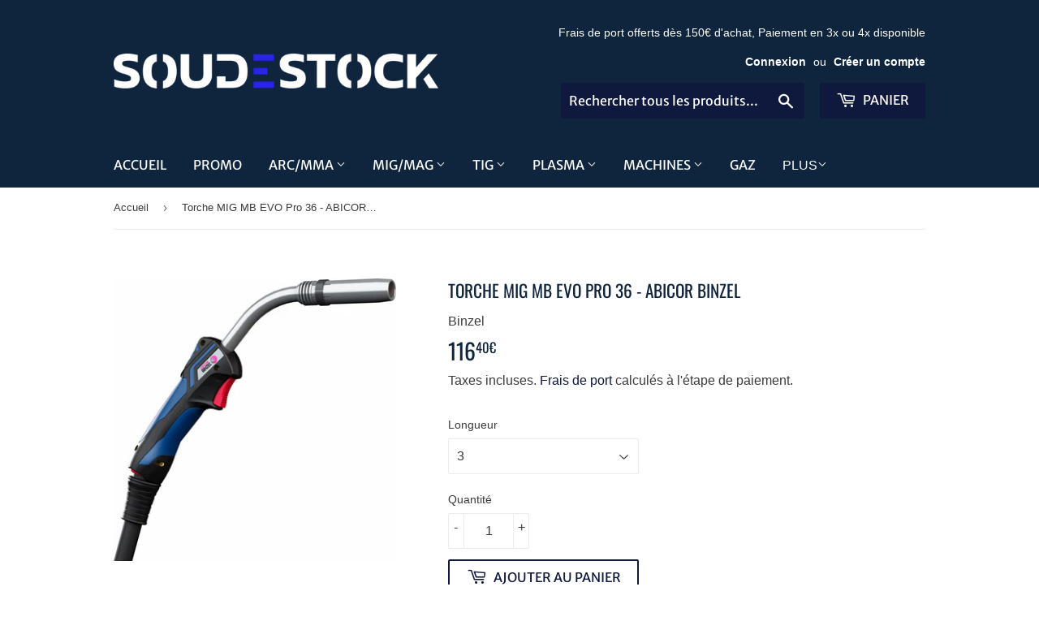

--- FILE ---
content_type: text/html; charset=utf-8
request_url: https://www.soudestock.com/products/torche-mig-mb-evo-pro-36-abicor-binzel
body_size: 22751
content:
<!doctype html>
<html class="no-touch no-js" lang="fr">
<head>
  <script>(function(H){H.className=H.className.replace(/\bno-js\b/,'js')})(document.documentElement)</script>
  <!-- Basic page needs ================================================== -->
  <meta charset='utf-8'>
  
  <style id="critical-css-product">body,button,input{font-size:16px;font-family:Helvetica,"Helvetica Neue",Arial,"Lucida Grande",sans-serif;font-weight:400;font-style:normal;line-height:1.6;color:#000;-webkit-font-smoothing:antialiased;-webkit-text-size-adjust:100%}.header-cart-btn{display:inline-block;padding:8px 20px;margin:0;line-height:1.42;text-decoration:none;text-align:center;vertical-align:middle;white-space:nowrap;border:1px solid transparent;-webkit-appearance:none;-moz-appearance:none;border-radius:2px;font-family:"Merriweather Sans",sans-serif;font-weight:400;font-style:normal;font-size:16px;text-transform:uppercase;background-color:#0f243d;color:#fff}button,input[type=search]{-webkit-appearance:none;-moz-appearance:none}input{border-radius:2px;max-width:100%}.addToCartForm input{min-height:44px}input{font-size:1em;padding:8px 10px;line-height:1.42;background:0 0}input[type=search]{border:1px solid #ececec;background-color:rgba(0,0,0,.1);width:100%;max-width:100%;display:block;margin:0 0 20px}hr.product-template-hr{margin:36px 0}.shopify-payment-button .shopify-payment-button__more-options{color:#0f243d;margin-top:16px;text-decoration:underline}.addToCartForm:after{content:"";display:table;clear:both}*,:after,:before,input{-webkit-box-sizing:border-box;-moz-box-sizing:border-box;box-sizing:border-box}header,main,nav{display:block}input[type=number]::-webkit-inner-spin-button,input[type=number]::-webkit-outer-spin-button{height:auto}input[type=search]::-webkit-search-cancel-button,input[type=search]::-webkit-search-decoration{-webkit-appearance:none}.grid--full:after,.grid:after{content:"";display:table;clear:both}.grid,.grid--full{list-style:none;margin:0;padding:0;margin-left:-30px}.grid-item{float:left;padding-left:30px;vertical-align:top;width:100%;-webkit-box-sizing:border-box;-moz-box-sizing:border-box;box-sizing:border-box}.grid--full{margin-left:0}.grid--full>.grid-item{padding-left:0}.text-center{text-align:center!important}@media only screen and (max-width:768px){.medium-down--hide{display:none!important}}@media only screen and (min-width:769px){.large--one-half{width:50%}.large--two-fifths{width:40%}.large--three-fifths{width:60%}.large--eleven-twelfths{width:91.666%}.large--hide{display:none!important}.large--text-right{text-align:right!important}}body,html{padding:0;margin:0;background-color:#fff}html.no-js .no-js{display:none!important}.wrapper{max-width:1060px;margin:0 auto;padding:0 15px}.wrapper:after{content:"";display:table;clear:both}@media screen and (min-width:481px){.wrapper{padding:0 30px}}.main-content{display:block;padding-top:30px;padding-bottom:60px}.text-center{text-align:center}.display-table-cell{display:table-cell;vertical-align:middle;float:none}.visually-hidden{clip:rect(0 0 0 0);clip:rect(0,0,0,0);overflow:hidden;position:absolute;height:1px;width:1px}body,button,input,select{font-size:16px;font-family:Helvetica,"Helvetica Neue",Arial,"Lucida Grande",sans-serif;font-weight:400;font-style:normal;line-height:1.6;color:#000;-webkit-font-smoothing:antialiased;-webkit-text-size-adjust:100%}.h1,.h2,h1{display:block;margin:0 0 .5em;line-height:1.4;font-family:Oswald,sans-serif;font-weight:400;font-style:normal;text-transform:uppercase}.h1 a{text-decoration:none;font-weight:inherit}.h1,h1{font-size:1.733em;margin-bottom:30px}.h2{font-size:1.333em}.main-content .h1,.main-content .h2,.main-content h1{color:#0f243d}p{margin:0 0 15px}small{font-size:80%}sup{position:relative;font-size:60%;vertical-align:baseline}sup{top:-.5em}hr{clear:both;border-top:solid #ececec;border-width:1px 0 0;margin:30px 0;height:0}hr.hr--small{margin:15px 0}hr.hr--clear{border-top-color:transparent}.rte{margin-bottom:15px}a{color:#0f243d;text-decoration:none;background:0 0}button{overflow:visible}.btn,.header-cart-btn,.shopify-payment-button .shopify-payment-button__button--unbranded{display:inline-block;padding:8px 20px;margin:0;line-height:1.42;text-decoration:none;text-align:center;vertical-align:middle;white-space:nowrap;border:1px solid transparent;-webkit-appearance:none;-moz-appearance:none;border-radius:2px;font-family:"Merriweather Sans",sans-serif;font-weight:400;font-style:normal;font-size:16px;text-transform:uppercase;background-color:#0f243d;color:#fff}.btn.btn--add-to-cart{min-height:44px;white-space:normal}.btn.btn--wide{min-width:40%}.shopify-payment-button [disabled].shopify-payment-button__button--unbranded{color:#b6b6b6;background-color:#f6f6f6}.btn.btn--secondary-accent{background-color:#fff;border:2px solid #0f243d;color:#0f243d}ul{margin:0 0 1em;padding:0}ul{list-style:none}ul ul{margin:4px 0 5px 20px}li{margin-bottom:.25em}.inline-list li{display:inline-block;margin-bottom:0}img{border:0}.grid-item img{max-width:100%}form{margin-bottom:30px}button,input[type=number],input[type=search]{-webkit-appearance:none;-moz-appearance:none}input,select{border-radius:2px;max-width:100%}.addToCartForm input,.addToCartForm select{min-height:44px}input,select{font-size:1em;padding:8px 10px;line-height:1.42;background:0 0}input{display:inline-block;width:auto}input[type=number],input[type=search],select{border:1px solid #ececec;background-color:rgba(0,0,0,.1);width:100%;max-width:100%;display:block;margin:0 0 20px}@media screen and (min-width:480px){input[type=number]{width:50%}}select{-webkit-appearance:none;-moz-appearance:none;appearance:none;background-position:right center;background-repeat:no-repeat;background-position:right 10px center;background-color:#fff;padding-right:28px;text-indent:.01px;text-overflow:''}select::-ms-expand{display:none}label{display:block;margin-bottom:6px;font-size:14px}.icon-fallback-text .icon{display:none}.icon:before{display:none}.icon-arrow-down:before{content:"\34"}.icon-cart:before{content:"\5b"}.icon-facebook:before{content:"\66"}.icon-hamburger:before{content:"\e904"}.icon-search:before{content:"\73"}.icon-cart{line-height:0}.icon-cart:before{position:relative;top:-2px;font-size:19px;line-height:12px;vertical-align:middle;margin-right:6px}.social-icons li .icon{font-size:20px;line-height:16px}.site-header{padding:15px 0;background-color:#0f243d;color:#fff}.site-header .site-header--text-links a{color:#fff}.header-logo{margin:30px auto}.header-logo a{text-decoration:none;color:#fff}.header-logo a,.header-logo img{display:block}.header-logo img{margin:0 auto}@media screen and (min-width:769px){.site-header{padding:30px 0}.site-header .grid--full{display:table;table-layout:fixed;width:100%}.site-header .grid--full>.grid-item{float:none;display:table-cell;vertical-align:middle}.header-logo{margin:15px 0}.header-logo img{float:left}}.site-header--text-links{display:inline-block;font-size:.85em;margin-bottom:15px}.site-header--text-links a{font-weight:700}.site-header--meta-links{display:inline-block;margin-left:15px}.site-header--spacer{padding:0 5px}.header-cart-btn{position:relative;line-height:26px;padding-bottom:10px;border:0;margin-left:15px;vertical-align:top;background-color:#0f243d;color:#fff}@media screen and (max-width:768px){.nav-bar .search-bar input::-webkit-input-placeholder{color:#fff}.nav-bar .search-bar .search-bar--submit .icon{color:#fff}.btn.btn--wide{width:100%}.header-logo{text-align:center}.header-logo .lazyload__image-wrapper{margin:0 auto}.header-cart-btn{display:none}}.cart-count{display:inline-block;text-align:center;background-color:#dd2525;color:#0f243d;font-weight:700;font-size:13px;min-width:20px;height:20px;line-height:20px;border-radius:20px}.cart-count.hidden-count{display:none}.cart-badge--desktop{position:absolute;top:-5px;right:-5px}.search-bar{position:relative;max-width:60%;width:100%;margin:0 auto 30px}.search-bar .icon-search{font-size:18px}@media screen and (max-width:768px){.search-bar{display:block;max-width:100%;margin-bottom:15px}}.search-bar input[type=search]{width:100%;margin-bottom:0;padding:10px 45px 10px 10px;font-family:"Merriweather Sans",sans-serif;font-weight:400;font-style:normal;font-size:16px;line-height:normal}.search-bar input:-ms-input-placeholder{line-height:normal;display:inline-block}.search-bar .search-bar--submit{position:absolute;top:2px;bottom:0;right:0;width:45px;margin:0;border:0;background:0 0;text-align:center}.site-header .search-bar .search-bar--submit{color:#fff}.site-header .search-bar{display:none;margin-bottom:0}.site-header .search-bar input[type=search]{height:44px;border:0;background-color:#0f243d;color:#fff}.site-header input::-webkit-input-placeholder{color:#fff}.site-header input::-moz-placeholder{color:#fff}.nav-bar{top:110%;bottom:0;left:0;right:0;background-color:#0f243d}.nav-bar a,.nav-bar button{color:#fff}.site-nav{display:none;margin:0;text-align:left;margin-left:-15px;font-family:"Merriweather Sans",sans-serif;font-weight:400;font-style:normal;font-size:16px;text-transform:uppercase}.site-nav li{margin:0;display:block;position:relative}.site-nav>li{display:inline-block}.site-nav a{display:block;text-decoration:none;padding:15px;white-space:nowrap}.site-nav .customer-navlink{color:#fff;background-color:#1e487a;border-bottom:0;border-top:1px solid #143051;margin-top:-1px}@media screen and (max-width:768px){.nav-bar{position:fixed;z-index:2000}.nav-bar .wrapper{padding:15px 0 0}.nav-bar .search-bar{margin:0 15px 15px;width:auto}.nav-bar .search-bar input[type=search]::-webkit-input-placeholder{color:#fff}.nav-bar .search-bar input::-webkit-input-placeholder{color:#fff}.nav-bar .search-bar .search-bar--submit .icon{color:#fff}}@media screen and (min-width:769px){.site-header .search-bar{display:inline-block}.nav-bar .search-bar{display:none}.site-nav{display:block}.mobile-nav{display:none}.template-product .breadcrumb{margin-bottom:60px}}.icon-arrow-down{position:relative;top:-2px;font-size:12px}.mobile-nav--dropdown .icon-arrow-down{-ms-transform:none;-webkit-transform:none;transform:none}.mobile-nav--has-dropdown .icon-arrow-down{top:0}.site-nav--dropdown .icon-arrow-down{display:inline-block;line-height:1;top:0;-ms-transform:rotate(-90deg);-webkit-transform:rotate(-90deg);transform:rotate(-90deg)}.site-nav--dropdown,.site-nav--dropdown-grandchild{position:absolute;top:100%;left:0;border:1px solid #ececec;background-color:#fff;opacity:0;z-index:20;margin:0}.site-nav--dropdown a,.site-nav--dropdown-grandchild a{color:#0f243d;text-transform:none;padding:10px 45px 10px 15px}.site-nav--dropdown-grandchild{top:-1px;left:100%}.mobile-nav{text-align:left;border-top:1px solid #193c66;margin:0;font-family:"Merriweather Sans",sans-serif;font-weight:400;font-style:normal;font-size:16px;text-transform:uppercase}.mobile-nav li{display:-webkit-flex;display:-ms-flexbox;display:flex;width:100%;-webkit-justify-content:space-between;-ms-justify-content:space-between;justify-content:space-between;-webkit-flex-wrap:wrap;-moz-flex-wrap:wrap;-ms-flex-wrap:wrap;flex-wrap:wrap;border-bottom:1px solid #23548f;margin:0}.mobile-nav a{-webkit-flex:1;-moz-flex:1;-ms-flex:1;flex:1;display:block;text-decoration:none;padding:15px}.mobile-nav--button{border-top:none;border-right:1px solid #23548f;border-bottom:none;border-left:1px solid #23548f;background:0 0;position:relative;z-index:10;padding:17px;display:inline-block}.mobile-nav--button:before{color:#fff}.mobile-nav--dropdown,.mobile-nav--dropdown-grandchild{width:100%;display:none;margin:0}.mobile-nav--dropdown-grandchild>li,.mobile-nav--dropdown>li{float:none;width:100%;border:none;text-transform:none;border-top:1px solid #143051}.mobile-nav--dropdown .mobile-nav--button{border-left:1px solid #143051;border-right:1px solid #143051}.mobile-nav--has-grandchildren a{padding-left:30px}.mobile-nav--dropdown-grandchild a{padding-left:45px}#mobileNavBar{display:none;width:100%;background-color:#0f243d}#mobileNavBar:after{content:"";display:table;clear:both}#mobileNavBar .display-table-cell{padding:0 15px}#mobileNavBar .cart-toggle{text-align:right}.mobileNavBar-link{display:block;padding:10px 0;color:#fff;border:0;background:0 0}.mobileNavBar-link.menu-toggle .icon{font-size:12px;margin-right:10px}.product-grid-image img{display:block;margin:0 auto;-webkit-backface-visibility:hidden;-moz-backface-visibility:hidden;-ms-backface-visibility:hidden;-o-backface-visibility:hidden;backface-visibility:hidden}.product-price-unit{display:none;font-size:.75em;margin-right:10px}.breadcrumb{font-size:13px;border-bottom:1px solid #ececec;margin-bottom:30px;margin-top:-30px;height:52px}.breadcrumb a{color:#000}.breadcrumb a,.breadcrumb span{display:inline-block;padding:15px 7px 15px 0;margin-right:7px;overflow:hidden}.breadcrumb a:first-child{padding-left:0}.breadcrumb .divider{font-size:15px;font-family:Verdana,sans-serif;padding:13px 7px 13px 0;color:#767676}.breadcrumb--truncate{width:250px;white-space:nowrap;text-overflow:ellipsis}.product-variants{display:none}.no-js .product-variants{display:block}.payment-buttons{display:inline-flex;flex-direction:column}.payment-buttons.payment-buttons--medium{min-width:40%}@media screen and (max-width:768px){#mobileNavBar{display:table;height:50px;z-index:999999999}:target{padding-top:50px}.breadcrumb{height:auto}.payment-buttons.payment-buttons--medium{width:100%}}.shopify-payment-button .shopify-payment-button__button{margin-top:10px;min-height:44px}.shopify-payment-button .shopify-payment-button__button--unbranded{border-radius:2px}.payment-buttons--medium .shopify-payment-button{min-width:40%}.product-meta{margin-bottom:5px}.product-meta .product-meta--review{display:block}.product-meta span{margin-bottom:0}@media screen and (min-width:481px){.product-meta{display:table}.product-meta .product-meta--review,.product-meta li{display:table-cell;vertical-align:middle;padding-right:15px}}.product-photo-container{margin-bottom:30px;max-width:100%}.product-photo-container img{display:block;margin:0 auto}@media screen and (max-width:480px){#mobileNavBar{position:fixed;top:0;left:0;right:0}body{padding-top:50px}}button::-moz-focus-inner{padding:0;border:0}.lazyload__image-wrapper{display:block;margin-bottom:10px;position:relative;margin:0 auto}.lazyload__image-wrapper img{display:block}.lazyload__image-wrapper img{display:block;width:100%;margin:0 auto;position:absolute;top:0}.lazyload__image-wrapper img.lazyload{opacity:0}@media screen and (min-width:769px){.shopify-payment-button .shopify-payment-button__button{margin-top:13px}.header-logo__image{margin:0}}</style>

	
  <meta http-equiv="X-UA-Compatible" content="IE=edge,chrome=1">

  
  <link rel="shortcut icon" href="//www.soudestock.com/cdn/shop/files/Version_Carre_2_32x32.png?v=1623685719" type="image/png" />
  

  <!-- Title and description ================================================== -->
  <title>
  Torche MIG MB EVO Pro 36 - ABICOR BINZEL &ndash; Soudestock
  </title>

  
    <meta name="description" content="Refroidie par air Longueur : 3m /4m /5m Diamètre fil : 0.8/ 1.0/ 1.2 Ampérage : jusqu’à 320 A Connecteur Européen">
  

  <!-- Product meta ================================================== -->
  <!-- /snippets/social-meta-tags.liquid -->




<meta property="og:site_name" content="Soudestock">
<meta property="og:url" content="https://www.soudestock.com/products/torche-mig-mb-evo-pro-36-abicor-binzel">
<meta property="og:title" content="Torche MIG MB EVO Pro 36 - ABICOR BINZEL">
<meta property="og:type" content="product">
<meta property="og:description" content="Refroidie par air Longueur : 3m /4m /5m Diamètre fil : 0.8/ 1.0/ 1.2 Ampérage : jusqu’à 320 A Connecteur Européen">

  <meta property="og:price:amount" content="116,40">
  <meta property="og:price:currency" content="EUR">

<meta property="og:image" content="http://www.soudestock.com/cdn/shop/files/MBEVOPRO36-ABICOR-BINZEL_1200x1200.jpg?v=1707408242">
<meta property="og:image:secure_url" content="https://www.soudestock.com/cdn/shop/files/MBEVOPRO36-ABICOR-BINZEL_1200x1200.jpg?v=1707408242">


<meta name="twitter:card" content="summary_large_image">
<meta name="twitter:title" content="Torche MIG MB EVO Pro 36 - ABICOR BINZEL">
<meta name="twitter:description" content="Refroidie par air Longueur : 3m /4m /5m Diamètre fil : 0.8/ 1.0/ 1.2 Ampérage : jusqu’à 320 A Connecteur Européen">


  <!-- CSS3 variables ================================================== -->
  <style data-shopify>
  :root {
    --color-body-text: #3b3b3b;
    --color-body: #ffffff;
  }
</style>


  <!-- Helpers ================================================== -->
  <link rel="canonical" href="https://www.soudestock.com/products/torche-mig-mb-evo-pro-36-abicor-binzel">
  <meta name="viewport" content="width=device-width,initial-scale=1">

  <!-- CSS ================================================== -->
  <link rel="stylesheet" href="//www.soudestock.com/cdn/shop/t/3/assets/theme.scss.css?v=32961518636700430851764585322" as="style" media="none" onload="this.onload=null;this.media='all'">

  <script>

    var moneyFormat = '{{amount_with_comma_separator}}€';

    var theme = {
      strings:{
        product:{
          unavailable: "Indisponible",
          will_be_in_stock_after:"Sera en stock à compter de [date]",
          only_left:"Seulement 1 restant!",
          unitPrice: "Prix unitaire",
          unitPriceSeparator: "par"
        },
        navigation:{
          more_link: "Plus"
        },
        map:{
          addressError: "Vous ne trouvez pas cette adresse",
          addressNoResults: "Aucun résultat pour cette adresse",
          addressQueryLimit: "Vous avez dépassé la limite de Google utilisation de l'API. Envisager la mise à niveau à un \u003ca href=\"https:\/\/developers.google.com\/maps\/premium\/usage-limits\"\u003erégime spécial\u003c\/a\u003e.",
          authError: "Il y avait un problème authentifier votre compte Google Maps API."
        }
      },
      settings:{
        cartType: "modal"
      }
    };</script>

  <!-- Header hook for plugins ================================================== -->
    <!-- Global site tag (gtag.js) - Google Analytics -->
<script src="https://www.googletagmanager.com/gtag/js?id=G-Y8L9X1K0NF" async></script>
<script>
  window.dataLayer = window.dataLayer || [];
  function gtag(){dataLayer.push(arguments);}
  gtag('js', new Date());

  gtag('config', 'G-Y8L9X1K0NF');
</script>
<!-- End Global site tag (gtag.js) - Google Analytics -->
  
  <script>window.performance && window.performance.mark && window.performance.mark('shopify.content_for_header.start');</script><meta name="google-site-verification" content="XR-Xf7LMo8BKSINus6NF16TByHFGQthMHJKKTNXnvh4">
<meta name="facebook-domain-verification" content="746wl05l2qj7ol64w3v83uztigq0gc">
<meta id="shopify-digital-wallet" name="shopify-digital-wallet" content="/57595592904/digital_wallets/dialog">
<meta name="shopify-checkout-api-token" content="853f1292526942649c8fa4461587e1d4">
<meta id="in-context-paypal-metadata" data-shop-id="57595592904" data-venmo-supported="false" data-environment="production" data-locale="fr_FR" data-paypal-v4="true" data-currency="EUR">
<link rel="alternate" type="application/json+oembed" href="https://www.soudestock.com/products/torche-mig-mb-evo-pro-36-abicor-binzel.oembed">
<script async="async" src="/checkouts/internal/preloads.js?locale=fr-FR"></script>
<script id="shopify-features" type="application/json">{"accessToken":"853f1292526942649c8fa4461587e1d4","betas":["rich-media-storefront-analytics"],"domain":"www.soudestock.com","predictiveSearch":true,"shopId":57595592904,"locale":"fr"}</script>
<script>var Shopify = Shopify || {};
Shopify.shop = "soudestock.myshopify.com";
Shopify.locale = "fr";
Shopify.currency = {"active":"EUR","rate":"1.0"};
Shopify.country = "FR";
Shopify.theme = {"name":"Supply","id":123668562120,"schema_name":"Supply","schema_version":"9.5.1","theme_store_id":679,"role":"main"};
Shopify.theme.handle = "null";
Shopify.theme.style = {"id":null,"handle":null};
Shopify.cdnHost = "www.soudestock.com/cdn";
Shopify.routes = Shopify.routes || {};
Shopify.routes.root = "/";</script>
<script type="module">!function(o){(o.Shopify=o.Shopify||{}).modules=!0}(window);</script>
<script>!function(o){function n(){var o=[];function n(){o.push(Array.prototype.slice.apply(arguments))}return n.q=o,n}var t=o.Shopify=o.Shopify||{};t.loadFeatures=n(),t.autoloadFeatures=n()}(window);</script>
<script id="shop-js-analytics" type="application/json">{"pageType":"product"}</script>
<script defer="defer" async type="module" src="//www.soudestock.com/cdn/shopifycloud/shop-js/modules/v2/client.init-shop-cart-sync_BcDpqI9l.fr.esm.js"></script>
<script defer="defer" async type="module" src="//www.soudestock.com/cdn/shopifycloud/shop-js/modules/v2/chunk.common_a1Rf5Dlz.esm.js"></script>
<script defer="defer" async type="module" src="//www.soudestock.com/cdn/shopifycloud/shop-js/modules/v2/chunk.modal_Djra7sW9.esm.js"></script>
<script type="module">
  await import("//www.soudestock.com/cdn/shopifycloud/shop-js/modules/v2/client.init-shop-cart-sync_BcDpqI9l.fr.esm.js");
await import("//www.soudestock.com/cdn/shopifycloud/shop-js/modules/v2/chunk.common_a1Rf5Dlz.esm.js");
await import("//www.soudestock.com/cdn/shopifycloud/shop-js/modules/v2/chunk.modal_Djra7sW9.esm.js");

  window.Shopify.SignInWithShop?.initShopCartSync?.({"fedCMEnabled":true,"windoidEnabled":true});

</script>
<script>(function() {
  var isLoaded = false;
  function asyncLoad() {
    if (isLoaded) return;
    isLoaded = true;
    var urls = ["https:\/\/ecommplugins-scripts.trustpilot.com\/v2.1\/js\/header.min.js?settings=eyJrZXkiOiJuZFFhMkFVODZKVHRyOFd3IiwicyI6InNrdSJ9\u0026shop=soudestock.myshopify.com","https:\/\/ecommplugins-trustboxsettings.trustpilot.com\/soudestock.myshopify.com.js?settings=1633942196006\u0026shop=soudestock.myshopify.com","https:\/\/widget.trustpilot.com\/bootstrap\/v5\/tp.widget.sync.bootstrap.min.js?shop=soudestock.myshopify.com","https:\/\/swift.perfectapps.io\/store\/assets\/dist\/js\/main.min.js?v=1_1627887059\u0026shop=soudestock.myshopify.com","https:\/\/plugin.brevo.com\/integrations\/api\/sy\/cart_tracking\/script?user_connection_id=610ba6f0841c2b3a447b1784\u0026ma-key=mvbyif96xlovruyje2fbon62\u0026shop=soudestock.myshopify.com","https:\/\/plugin.brevo.com\/integrations\/api\/automation\/script?user_connection_id=610ba6f0841c2b3a447b1784\u0026ma-key=mvbyif96xlovruyje2fbon62\u0026shop=soudestock.myshopify.com"];
    for (var i = 0; i < urls.length; i++) {
      var s = document.createElement('script');
      s.type = 'text/javascript';
      s.async = true;
      s.src = urls[i];
      var x = document.getElementsByTagName('script')[0];
      x.parentNode.insertBefore(s, x);
    }
  };
  if(window.attachEvent) {
    window.attachEvent('onload', asyncLoad);
  } else {
    window.addEventListener('load', asyncLoad, false);
  }
})();</script>
<script id="__st">var __st={"a":57595592904,"offset":3600,"reqid":"0b289673-7aee-4263-a572-875f32e71d8d-1769032611","pageurl":"www.soudestock.com\/products\/torche-mig-mb-evo-pro-36-abicor-binzel","u":"15a2eb6bf280","p":"product","rtyp":"product","rid":8725978546515};</script>
<script>window.ShopifyPaypalV4VisibilityTracking = true;</script>
<script id="captcha-bootstrap">!function(){'use strict';const t='contact',e='account',n='new_comment',o=[[t,t],['blogs',n],['comments',n],[t,'customer']],c=[[e,'customer_login'],[e,'guest_login'],[e,'recover_customer_password'],[e,'create_customer']],r=t=>t.map((([t,e])=>`form[action*='/${t}']:not([data-nocaptcha='true']) input[name='form_type'][value='${e}']`)).join(','),a=t=>()=>t?[...document.querySelectorAll(t)].map((t=>t.form)):[];function s(){const t=[...o],e=r(t);return a(e)}const i='password',u='form_key',d=['recaptcha-v3-token','g-recaptcha-response','h-captcha-response',i],f=()=>{try{return window.sessionStorage}catch{return}},m='__shopify_v',_=t=>t.elements[u];function p(t,e,n=!1){try{const o=window.sessionStorage,c=JSON.parse(o.getItem(e)),{data:r}=function(t){const{data:e,action:n}=t;return t[m]||n?{data:e,action:n}:{data:t,action:n}}(c);for(const[e,n]of Object.entries(r))t.elements[e]&&(t.elements[e].value=n);n&&o.removeItem(e)}catch(o){console.error('form repopulation failed',{error:o})}}const l='form_type',E='cptcha';function T(t){t.dataset[E]=!0}const w=window,h=w.document,L='Shopify',v='ce_forms',y='captcha';let A=!1;((t,e)=>{const n=(g='f06e6c50-85a8-45c8-87d0-21a2b65856fe',I='https://cdn.shopify.com/shopifycloud/storefront-forms-hcaptcha/ce_storefront_forms_captcha_hcaptcha.v1.5.2.iife.js',D={infoText:'Protégé par hCaptcha',privacyText:'Confidentialité',termsText:'Conditions'},(t,e,n)=>{const o=w[L][v],c=o.bindForm;if(c)return c(t,g,e,D).then(n);var r;o.q.push([[t,g,e,D],n]),r=I,A||(h.body.append(Object.assign(h.createElement('script'),{id:'captcha-provider',async:!0,src:r})),A=!0)});var g,I,D;w[L]=w[L]||{},w[L][v]=w[L][v]||{},w[L][v].q=[],w[L][y]=w[L][y]||{},w[L][y].protect=function(t,e){n(t,void 0,e),T(t)},Object.freeze(w[L][y]),function(t,e,n,w,h,L){const[v,y,A,g]=function(t,e,n){const i=e?o:[],u=t?c:[],d=[...i,...u],f=r(d),m=r(i),_=r(d.filter((([t,e])=>n.includes(e))));return[a(f),a(m),a(_),s()]}(w,h,L),I=t=>{const e=t.target;return e instanceof HTMLFormElement?e:e&&e.form},D=t=>v().includes(t);t.addEventListener('submit',(t=>{const e=I(t);if(!e)return;const n=D(e)&&!e.dataset.hcaptchaBound&&!e.dataset.recaptchaBound,o=_(e),c=g().includes(e)&&(!o||!o.value);(n||c)&&t.preventDefault(),c&&!n&&(function(t){try{if(!f())return;!function(t){const e=f();if(!e)return;const n=_(t);if(!n)return;const o=n.value;o&&e.removeItem(o)}(t);const e=Array.from(Array(32),(()=>Math.random().toString(36)[2])).join('');!function(t,e){_(t)||t.append(Object.assign(document.createElement('input'),{type:'hidden',name:u})),t.elements[u].value=e}(t,e),function(t,e){const n=f();if(!n)return;const o=[...t.querySelectorAll(`input[type='${i}']`)].map((({name:t})=>t)),c=[...d,...o],r={};for(const[a,s]of new FormData(t).entries())c.includes(a)||(r[a]=s);n.setItem(e,JSON.stringify({[m]:1,action:t.action,data:r}))}(t,e)}catch(e){console.error('failed to persist form',e)}}(e),e.submit())}));const S=(t,e)=>{t&&!t.dataset[E]&&(n(t,e.some((e=>e===t))),T(t))};for(const o of['focusin','change'])t.addEventListener(o,(t=>{const e=I(t);D(e)&&S(e,y())}));const B=e.get('form_key'),M=e.get(l),P=B&&M;t.addEventListener('DOMContentLoaded',(()=>{const t=y();if(P)for(const e of t)e.elements[l].value===M&&p(e,B);[...new Set([...A(),...v().filter((t=>'true'===t.dataset.shopifyCaptcha))])].forEach((e=>S(e,t)))}))}(h,new URLSearchParams(w.location.search),n,t,e,['guest_login'])})(!0,!0)}();</script>
<script integrity="sha256-4kQ18oKyAcykRKYeNunJcIwy7WH5gtpwJnB7kiuLZ1E=" data-source-attribution="shopify.loadfeatures" defer="defer" src="//www.soudestock.com/cdn/shopifycloud/storefront/assets/storefront/load_feature-a0a9edcb.js" crossorigin="anonymous"></script>
<script data-source-attribution="shopify.dynamic_checkout.dynamic.init">var Shopify=Shopify||{};Shopify.PaymentButton=Shopify.PaymentButton||{isStorefrontPortableWallets:!0,init:function(){window.Shopify.PaymentButton.init=function(){};var t=document.createElement("script");t.src="https://www.soudestock.com/cdn/shopifycloud/portable-wallets/latest/portable-wallets.fr.js",t.type="module",document.head.appendChild(t)}};
</script>
<script data-source-attribution="shopify.dynamic_checkout.buyer_consent">
  function portableWalletsHideBuyerConsent(e){var t=document.getElementById("shopify-buyer-consent"),n=document.getElementById("shopify-subscription-policy-button");t&&n&&(t.classList.add("hidden"),t.setAttribute("aria-hidden","true"),n.removeEventListener("click",e))}function portableWalletsShowBuyerConsent(e){var t=document.getElementById("shopify-buyer-consent"),n=document.getElementById("shopify-subscription-policy-button");t&&n&&(t.classList.remove("hidden"),t.removeAttribute("aria-hidden"),n.addEventListener("click",e))}window.Shopify?.PaymentButton&&(window.Shopify.PaymentButton.hideBuyerConsent=portableWalletsHideBuyerConsent,window.Shopify.PaymentButton.showBuyerConsent=portableWalletsShowBuyerConsent);
</script>
<script>
  function portableWalletsCleanup(e){e&&e.src&&console.error("Failed to load portable wallets script "+e.src);var t=document.querySelectorAll("shopify-accelerated-checkout .shopify-payment-button__skeleton, shopify-accelerated-checkout-cart .wallet-cart-button__skeleton"),e=document.getElementById("shopify-buyer-consent");for(let e=0;e<t.length;e++)t[e].remove();e&&e.remove()}function portableWalletsNotLoadedAsModule(e){e instanceof ErrorEvent&&"string"==typeof e.message&&e.message.includes("import.meta")&&"string"==typeof e.filename&&e.filename.includes("portable-wallets")&&(window.removeEventListener("error",portableWalletsNotLoadedAsModule),window.Shopify.PaymentButton.failedToLoad=e,"loading"===document.readyState?document.addEventListener("DOMContentLoaded",window.Shopify.PaymentButton.init):window.Shopify.PaymentButton.init())}window.addEventListener("error",portableWalletsNotLoadedAsModule);
</script>

<script type="module" src="https://www.soudestock.com/cdn/shopifycloud/portable-wallets/latest/portable-wallets.fr.js" onError="portableWalletsCleanup(this)" crossorigin="anonymous"></script>
<script nomodule>
  document.addEventListener("DOMContentLoaded", portableWalletsCleanup);
</script>

<script id='scb4127' type='text/javascript' async='' src='https://www.soudestock.com/cdn/shopifycloud/privacy-banner/storefront-banner.js'></script><link id="shopify-accelerated-checkout-styles" rel="stylesheet" media="screen" href="https://www.soudestock.com/cdn/shopifycloud/portable-wallets/latest/accelerated-checkout-backwards-compat.css" crossorigin="anonymous">
<style id="shopify-accelerated-checkout-cart">
        #shopify-buyer-consent {
  margin-top: 1em;
  display: inline-block;
  width: 100%;
}

#shopify-buyer-consent.hidden {
  display: none;
}

#shopify-subscription-policy-button {
  background: none;
  border: none;
  padding: 0;
  text-decoration: underline;
  font-size: inherit;
  cursor: pointer;
}

#shopify-subscription-policy-button::before {
  box-shadow: none;
}

      </style>

<script>window.performance && window.performance.mark && window.performance.mark('shopify.content_for_header.end');</script>

  
  

  <script src="//www.soudestock.com/cdn/shop/t/3/assets/jquery-2.2.3.min.js?v=58211863146907186831623659653" type="text/javascript"></script>

  <script src="//www.soudestock.com/cdn/shop/t/3/assets/lazysizes.min.js?v=8147953233334221341623659653" async="async"></script>
  <script src="//www.soudestock.com/cdn/shop/t/3/assets/vendor.js?v=106177282645720727331623659655" defer="defer"></script>
  <script src="//www.soudestock.com/cdn/shop/t/3/assets/theme.js?v=127913918667189367001623659670" defer="defer"></script>



 <script>
 let ps_apiURI = "https://swift-api.perfectapps.io/api";
 let ps_storeUrl = "https://swift.perfectapps.io";
 let ps_productId = "8725978546515";
 </script> 
  
  
 <link href="https://monorail-edge.shopifysvc.com" rel="dns-prefetch">
<script>(function(){if ("sendBeacon" in navigator && "performance" in window) {try {var session_token_from_headers = performance.getEntriesByType('navigation')[0].serverTiming.find(x => x.name == '_s').description;} catch {var session_token_from_headers = undefined;}var session_cookie_matches = document.cookie.match(/_shopify_s=([^;]*)/);var session_token_from_cookie = session_cookie_matches && session_cookie_matches.length === 2 ? session_cookie_matches[1] : "";var session_token = session_token_from_headers || session_token_from_cookie || "";function handle_abandonment_event(e) {var entries = performance.getEntries().filter(function(entry) {return /monorail-edge.shopifysvc.com/.test(entry.name);});if (!window.abandonment_tracked && entries.length === 0) {window.abandonment_tracked = true;var currentMs = Date.now();var navigation_start = performance.timing.navigationStart;var payload = {shop_id: 57595592904,url: window.location.href,navigation_start,duration: currentMs - navigation_start,session_token,page_type: "product"};window.navigator.sendBeacon("https://monorail-edge.shopifysvc.com/v1/produce", JSON.stringify({schema_id: "online_store_buyer_site_abandonment/1.1",payload: payload,metadata: {event_created_at_ms: currentMs,event_sent_at_ms: currentMs}}));}}window.addEventListener('pagehide', handle_abandonment_event);}}());</script>
<script id="web-pixels-manager-setup">(function e(e,d,r,n,o){if(void 0===o&&(o={}),!Boolean(null===(a=null===(i=window.Shopify)||void 0===i?void 0:i.analytics)||void 0===a?void 0:a.replayQueue)){var i,a;window.Shopify=window.Shopify||{};var t=window.Shopify;t.analytics=t.analytics||{};var s=t.analytics;s.replayQueue=[],s.publish=function(e,d,r){return s.replayQueue.push([e,d,r]),!0};try{self.performance.mark("wpm:start")}catch(e){}var l=function(){var e={modern:/Edge?\/(1{2}[4-9]|1[2-9]\d|[2-9]\d{2}|\d{4,})\.\d+(\.\d+|)|Firefox\/(1{2}[4-9]|1[2-9]\d|[2-9]\d{2}|\d{4,})\.\d+(\.\d+|)|Chrom(ium|e)\/(9{2}|\d{3,})\.\d+(\.\d+|)|(Maci|X1{2}).+ Version\/(15\.\d+|(1[6-9]|[2-9]\d|\d{3,})\.\d+)([,.]\d+|)( \(\w+\)|)( Mobile\/\w+|) Safari\/|Chrome.+OPR\/(9{2}|\d{3,})\.\d+\.\d+|(CPU[ +]OS|iPhone[ +]OS|CPU[ +]iPhone|CPU IPhone OS|CPU iPad OS)[ +]+(15[._]\d+|(1[6-9]|[2-9]\d|\d{3,})[._]\d+)([._]\d+|)|Android:?[ /-](13[3-9]|1[4-9]\d|[2-9]\d{2}|\d{4,})(\.\d+|)(\.\d+|)|Android.+Firefox\/(13[5-9]|1[4-9]\d|[2-9]\d{2}|\d{4,})\.\d+(\.\d+|)|Android.+Chrom(ium|e)\/(13[3-9]|1[4-9]\d|[2-9]\d{2}|\d{4,})\.\d+(\.\d+|)|SamsungBrowser\/([2-9]\d|\d{3,})\.\d+/,legacy:/Edge?\/(1[6-9]|[2-9]\d|\d{3,})\.\d+(\.\d+|)|Firefox\/(5[4-9]|[6-9]\d|\d{3,})\.\d+(\.\d+|)|Chrom(ium|e)\/(5[1-9]|[6-9]\d|\d{3,})\.\d+(\.\d+|)([\d.]+$|.*Safari\/(?![\d.]+ Edge\/[\d.]+$))|(Maci|X1{2}).+ Version\/(10\.\d+|(1[1-9]|[2-9]\d|\d{3,})\.\d+)([,.]\d+|)( \(\w+\)|)( Mobile\/\w+|) Safari\/|Chrome.+OPR\/(3[89]|[4-9]\d|\d{3,})\.\d+\.\d+|(CPU[ +]OS|iPhone[ +]OS|CPU[ +]iPhone|CPU IPhone OS|CPU iPad OS)[ +]+(10[._]\d+|(1[1-9]|[2-9]\d|\d{3,})[._]\d+)([._]\d+|)|Android:?[ /-](13[3-9]|1[4-9]\d|[2-9]\d{2}|\d{4,})(\.\d+|)(\.\d+|)|Mobile Safari.+OPR\/([89]\d|\d{3,})\.\d+\.\d+|Android.+Firefox\/(13[5-9]|1[4-9]\d|[2-9]\d{2}|\d{4,})\.\d+(\.\d+|)|Android.+Chrom(ium|e)\/(13[3-9]|1[4-9]\d|[2-9]\d{2}|\d{4,})\.\d+(\.\d+|)|Android.+(UC? ?Browser|UCWEB|U3)[ /]?(15\.([5-9]|\d{2,})|(1[6-9]|[2-9]\d|\d{3,})\.\d+)\.\d+|SamsungBrowser\/(5\.\d+|([6-9]|\d{2,})\.\d+)|Android.+MQ{2}Browser\/(14(\.(9|\d{2,})|)|(1[5-9]|[2-9]\d|\d{3,})(\.\d+|))(\.\d+|)|K[Aa][Ii]OS\/(3\.\d+|([4-9]|\d{2,})\.\d+)(\.\d+|)/},d=e.modern,r=e.legacy,n=navigator.userAgent;return n.match(d)?"modern":n.match(r)?"legacy":"unknown"}(),u="modern"===l?"modern":"legacy",c=(null!=n?n:{modern:"",legacy:""})[u],f=function(e){return[e.baseUrl,"/wpm","/b",e.hashVersion,"modern"===e.buildTarget?"m":"l",".js"].join("")}({baseUrl:d,hashVersion:r,buildTarget:u}),m=function(e){var d=e.version,r=e.bundleTarget,n=e.surface,o=e.pageUrl,i=e.monorailEndpoint;return{emit:function(e){var a=e.status,t=e.errorMsg,s=(new Date).getTime(),l=JSON.stringify({metadata:{event_sent_at_ms:s},events:[{schema_id:"web_pixels_manager_load/3.1",payload:{version:d,bundle_target:r,page_url:o,status:a,surface:n,error_msg:t},metadata:{event_created_at_ms:s}}]});if(!i)return console&&console.warn&&console.warn("[Web Pixels Manager] No Monorail endpoint provided, skipping logging."),!1;try{return self.navigator.sendBeacon.bind(self.navigator)(i,l)}catch(e){}var u=new XMLHttpRequest;try{return u.open("POST",i,!0),u.setRequestHeader("Content-Type","text/plain"),u.send(l),!0}catch(e){return console&&console.warn&&console.warn("[Web Pixels Manager] Got an unhandled error while logging to Monorail."),!1}}}}({version:r,bundleTarget:l,surface:e.surface,pageUrl:self.location.href,monorailEndpoint:e.monorailEndpoint});try{o.browserTarget=l,function(e){var d=e.src,r=e.async,n=void 0===r||r,o=e.onload,i=e.onerror,a=e.sri,t=e.scriptDataAttributes,s=void 0===t?{}:t,l=document.createElement("script"),u=document.querySelector("head"),c=document.querySelector("body");if(l.async=n,l.src=d,a&&(l.integrity=a,l.crossOrigin="anonymous"),s)for(var f in s)if(Object.prototype.hasOwnProperty.call(s,f))try{l.dataset[f]=s[f]}catch(e){}if(o&&l.addEventListener("load",o),i&&l.addEventListener("error",i),u)u.appendChild(l);else{if(!c)throw new Error("Did not find a head or body element to append the script");c.appendChild(l)}}({src:f,async:!0,onload:function(){if(!function(){var e,d;return Boolean(null===(d=null===(e=window.Shopify)||void 0===e?void 0:e.analytics)||void 0===d?void 0:d.initialized)}()){var d=window.webPixelsManager.init(e)||void 0;if(d){var r=window.Shopify.analytics;r.replayQueue.forEach((function(e){var r=e[0],n=e[1],o=e[2];d.publishCustomEvent(r,n,o)})),r.replayQueue=[],r.publish=d.publishCustomEvent,r.visitor=d.visitor,r.initialized=!0}}},onerror:function(){return m.emit({status:"failed",errorMsg:"".concat(f," has failed to load")})},sri:function(e){var d=/^sha384-[A-Za-z0-9+/=]+$/;return"string"==typeof e&&d.test(e)}(c)?c:"",scriptDataAttributes:o}),m.emit({status:"loading"})}catch(e){m.emit({status:"failed",errorMsg:(null==e?void 0:e.message)||"Unknown error"})}}})({shopId: 57595592904,storefrontBaseUrl: "https://www.soudestock.com",extensionsBaseUrl: "https://extensions.shopifycdn.com/cdn/shopifycloud/web-pixels-manager",monorailEndpoint: "https://monorail-edge.shopifysvc.com/unstable/produce_batch",surface: "storefront-renderer",enabledBetaFlags: ["2dca8a86"],webPixelsConfigList: [{"id":"3963650387","configuration":"{\"config\":\"{\\\"google_tag_ids\\\":[\\\"AW-784239748\\\"],\\\"target_country\\\":\\\"ZZ\\\",\\\"gtag_events\\\":[{\\\"type\\\":\\\"begin_checkout\\\",\\\"action_label\\\":\\\"AW-784239748\\\"},{\\\"type\\\":\\\"search\\\",\\\"action_label\\\":\\\"AW-784239748\\\"},{\\\"type\\\":\\\"view_item\\\",\\\"action_label\\\":\\\"AW-784239748\\\"},{\\\"type\\\":\\\"purchase\\\",\\\"action_label\\\":[\\\"AW-784239748\\\/VRuNCMGox9sCEISZ-vUC\\\",\\\"AW-784239748\\\"]},{\\\"type\\\":\\\"page_view\\\",\\\"action_label\\\":\\\"AW-784239748\\\"},{\\\"type\\\":\\\"add_payment_info\\\",\\\"action_label\\\":\\\"AW-784239748\\\"},{\\\"type\\\":\\\"add_to_cart\\\",\\\"action_label\\\":\\\"AW-784239748\\\"}],\\\"enable_monitoring_mode\\\":false}\"}","eventPayloadVersion":"v1","runtimeContext":"OPEN","scriptVersion":"b2a88bafab3e21179ed38636efcd8a93","type":"APP","apiClientId":1780363,"privacyPurposes":[],"dataSharingAdjustments":{"protectedCustomerApprovalScopes":["read_customer_address","read_customer_email","read_customer_name","read_customer_personal_data","read_customer_phone"]}},{"id":"352551251","configuration":"{\"pixel_id\":\"604944833822257\",\"pixel_type\":\"facebook_pixel\",\"metaapp_system_user_token\":\"-\"}","eventPayloadVersion":"v1","runtimeContext":"OPEN","scriptVersion":"ca16bc87fe92b6042fbaa3acc2fbdaa6","type":"APP","apiClientId":2329312,"privacyPurposes":["ANALYTICS","MARKETING","SALE_OF_DATA"],"dataSharingAdjustments":{"protectedCustomerApprovalScopes":["read_customer_address","read_customer_email","read_customer_name","read_customer_personal_data","read_customer_phone"]}},{"id":"191824211","eventPayloadVersion":"v1","runtimeContext":"LAX","scriptVersion":"1","type":"CUSTOM","privacyPurposes":["ANALYTICS"],"name":"Google Analytics tag (migrated)"},{"id":"shopify-app-pixel","configuration":"{}","eventPayloadVersion":"v1","runtimeContext":"STRICT","scriptVersion":"0450","apiClientId":"shopify-pixel","type":"APP","privacyPurposes":["ANALYTICS","MARKETING"]},{"id":"shopify-custom-pixel","eventPayloadVersion":"v1","runtimeContext":"LAX","scriptVersion":"0450","apiClientId":"shopify-pixel","type":"CUSTOM","privacyPurposes":["ANALYTICS","MARKETING"]}],isMerchantRequest: false,initData: {"shop":{"name":"Soudestock","paymentSettings":{"currencyCode":"EUR"},"myshopifyDomain":"soudestock.myshopify.com","countryCode":"FR","storefrontUrl":"https:\/\/www.soudestock.com"},"customer":null,"cart":null,"checkout":null,"productVariants":[{"price":{"amount":116.4,"currencyCode":"EUR"},"product":{"title":"Torche MIG MB EVO Pro 36 - ABICOR BINZEL","vendor":"Binzel","id":"8725978546515","untranslatedTitle":"Torche MIG MB EVO Pro 36 - ABICOR BINZEL","url":"\/products\/torche-mig-mb-evo-pro-36-abicor-binzel","type":"Accessoire"},"id":"47664936452435","image":{"src":"\/\/www.soudestock.com\/cdn\/shop\/files\/MBEVOPRO36-ABICOR-BINZEL.jpg?v=1707408242"},"sku":"","title":"3","untranslatedTitle":"3"},{"price":{"amount":134.4,"currencyCode":"EUR"},"product":{"title":"Torche MIG MB EVO Pro 36 - ABICOR BINZEL","vendor":"Binzel","id":"8725978546515","untranslatedTitle":"Torche MIG MB EVO Pro 36 - ABICOR BINZEL","url":"\/products\/torche-mig-mb-evo-pro-36-abicor-binzel","type":"Accessoire"},"id":"47664936485203","image":{"src":"\/\/www.soudestock.com\/cdn\/shop\/files\/MBEVOPRO36-ABICOR-BINZEL.jpg?v=1707408242"},"sku":"","title":"4","untranslatedTitle":"4"},{"price":{"amount":159.6,"currencyCode":"EUR"},"product":{"title":"Torche MIG MB EVO Pro 36 - ABICOR BINZEL","vendor":"Binzel","id":"8725978546515","untranslatedTitle":"Torche MIG MB EVO Pro 36 - ABICOR BINZEL","url":"\/products\/torche-mig-mb-evo-pro-36-abicor-binzel","type":"Accessoire"},"id":"47664936517971","image":{"src":"\/\/www.soudestock.com\/cdn\/shop\/files\/MBEVOPRO36-ABICOR-BINZEL.jpg?v=1707408242"},"sku":"","title":"5","untranslatedTitle":"5"}],"purchasingCompany":null},},"https://www.soudestock.com/cdn","fcfee988w5aeb613cpc8e4bc33m6693e112",{"modern":"","legacy":""},{"shopId":"57595592904","storefrontBaseUrl":"https:\/\/www.soudestock.com","extensionBaseUrl":"https:\/\/extensions.shopifycdn.com\/cdn\/shopifycloud\/web-pixels-manager","surface":"storefront-renderer","enabledBetaFlags":"[\"2dca8a86\"]","isMerchantRequest":"false","hashVersion":"fcfee988w5aeb613cpc8e4bc33m6693e112","publish":"custom","events":"[[\"page_viewed\",{}],[\"product_viewed\",{\"productVariant\":{\"price\":{\"amount\":116.4,\"currencyCode\":\"EUR\"},\"product\":{\"title\":\"Torche MIG MB EVO Pro 36 - ABICOR BINZEL\",\"vendor\":\"Binzel\",\"id\":\"8725978546515\",\"untranslatedTitle\":\"Torche MIG MB EVO Pro 36 - ABICOR BINZEL\",\"url\":\"\/products\/torche-mig-mb-evo-pro-36-abicor-binzel\",\"type\":\"Accessoire\"},\"id\":\"47664936452435\",\"image\":{\"src\":\"\/\/www.soudestock.com\/cdn\/shop\/files\/MBEVOPRO36-ABICOR-BINZEL.jpg?v=1707408242\"},\"sku\":\"\",\"title\":\"3\",\"untranslatedTitle\":\"3\"}}]]"});</script><script>
  window.ShopifyAnalytics = window.ShopifyAnalytics || {};
  window.ShopifyAnalytics.meta = window.ShopifyAnalytics.meta || {};
  window.ShopifyAnalytics.meta.currency = 'EUR';
  var meta = {"product":{"id":8725978546515,"gid":"gid:\/\/shopify\/Product\/8725978546515","vendor":"Binzel","type":"Accessoire","handle":"torche-mig-mb-evo-pro-36-abicor-binzel","variants":[{"id":47664936452435,"price":11640,"name":"Torche MIG MB EVO Pro 36 - ABICOR BINZEL - 3","public_title":"3","sku":""},{"id":47664936485203,"price":13440,"name":"Torche MIG MB EVO Pro 36 - ABICOR BINZEL - 4","public_title":"4","sku":""},{"id":47664936517971,"price":15960,"name":"Torche MIG MB EVO Pro 36 - ABICOR BINZEL - 5","public_title":"5","sku":""}],"remote":false},"page":{"pageType":"product","resourceType":"product","resourceId":8725978546515,"requestId":"0b289673-7aee-4263-a572-875f32e71d8d-1769032611"}};
  for (var attr in meta) {
    window.ShopifyAnalytics.meta[attr] = meta[attr];
  }
</script>
<script class="analytics">
  (function () {
    var customDocumentWrite = function(content) {
      var jquery = null;

      if (window.jQuery) {
        jquery = window.jQuery;
      } else if (window.Checkout && window.Checkout.$) {
        jquery = window.Checkout.$;
      }

      if (jquery) {
        jquery('body').append(content);
      }
    };

    var hasLoggedConversion = function(token) {
      if (token) {
        return document.cookie.indexOf('loggedConversion=' + token) !== -1;
      }
      return false;
    }

    var setCookieIfConversion = function(token) {
      if (token) {
        var twoMonthsFromNow = new Date(Date.now());
        twoMonthsFromNow.setMonth(twoMonthsFromNow.getMonth() + 2);

        document.cookie = 'loggedConversion=' + token + '; expires=' + twoMonthsFromNow;
      }
    }

    var trekkie = window.ShopifyAnalytics.lib = window.trekkie = window.trekkie || [];
    if (trekkie.integrations) {
      return;
    }
    trekkie.methods = [
      'identify',
      'page',
      'ready',
      'track',
      'trackForm',
      'trackLink'
    ];
    trekkie.factory = function(method) {
      return function() {
        var args = Array.prototype.slice.call(arguments);
        args.unshift(method);
        trekkie.push(args);
        return trekkie;
      };
    };
    for (var i = 0; i < trekkie.methods.length; i++) {
      var key = trekkie.methods[i];
      trekkie[key] = trekkie.factory(key);
    }
    trekkie.load = function(config) {
      trekkie.config = config || {};
      trekkie.config.initialDocumentCookie = document.cookie;
      var first = document.getElementsByTagName('script')[0];
      var script = document.createElement('script');
      script.type = 'text/javascript';
      script.onerror = function(e) {
        var scriptFallback = document.createElement('script');
        scriptFallback.type = 'text/javascript';
        scriptFallback.onerror = function(error) {
                var Monorail = {
      produce: function produce(monorailDomain, schemaId, payload) {
        var currentMs = new Date().getTime();
        var event = {
          schema_id: schemaId,
          payload: payload,
          metadata: {
            event_created_at_ms: currentMs,
            event_sent_at_ms: currentMs
          }
        };
        return Monorail.sendRequest("https://" + monorailDomain + "/v1/produce", JSON.stringify(event));
      },
      sendRequest: function sendRequest(endpointUrl, payload) {
        // Try the sendBeacon API
        if (window && window.navigator && typeof window.navigator.sendBeacon === 'function' && typeof window.Blob === 'function' && !Monorail.isIos12()) {
          var blobData = new window.Blob([payload], {
            type: 'text/plain'
          });

          if (window.navigator.sendBeacon(endpointUrl, blobData)) {
            return true;
          } // sendBeacon was not successful

        } // XHR beacon

        var xhr = new XMLHttpRequest();

        try {
          xhr.open('POST', endpointUrl);
          xhr.setRequestHeader('Content-Type', 'text/plain');
          xhr.send(payload);
        } catch (e) {
          console.log(e);
        }

        return false;
      },
      isIos12: function isIos12() {
        return window.navigator.userAgent.lastIndexOf('iPhone; CPU iPhone OS 12_') !== -1 || window.navigator.userAgent.lastIndexOf('iPad; CPU OS 12_') !== -1;
      }
    };
    Monorail.produce('monorail-edge.shopifysvc.com',
      'trekkie_storefront_load_errors/1.1',
      {shop_id: 57595592904,
      theme_id: 123668562120,
      app_name: "storefront",
      context_url: window.location.href,
      source_url: "//www.soudestock.com/cdn/s/trekkie.storefront.cd680fe47e6c39ca5d5df5f0a32d569bc48c0f27.min.js"});

        };
        scriptFallback.async = true;
        scriptFallback.src = '//www.soudestock.com/cdn/s/trekkie.storefront.cd680fe47e6c39ca5d5df5f0a32d569bc48c0f27.min.js';
        first.parentNode.insertBefore(scriptFallback, first);
      };
      script.async = true;
      script.src = '//www.soudestock.com/cdn/s/trekkie.storefront.cd680fe47e6c39ca5d5df5f0a32d569bc48c0f27.min.js';
      first.parentNode.insertBefore(script, first);
    };
    trekkie.load(
      {"Trekkie":{"appName":"storefront","development":false,"defaultAttributes":{"shopId":57595592904,"isMerchantRequest":null,"themeId":123668562120,"themeCityHash":"7114345954135594103","contentLanguage":"fr","currency":"EUR","eventMetadataId":"1191ddb3-8247-4198-aec3-bca4bc445cdb"},"isServerSideCookieWritingEnabled":true,"monorailRegion":"shop_domain","enabledBetaFlags":["65f19447"]},"Session Attribution":{},"S2S":{"facebookCapiEnabled":true,"source":"trekkie-storefront-renderer","apiClientId":580111}}
    );

    var loaded = false;
    trekkie.ready(function() {
      if (loaded) return;
      loaded = true;

      window.ShopifyAnalytics.lib = window.trekkie;

      var originalDocumentWrite = document.write;
      document.write = customDocumentWrite;
      try { window.ShopifyAnalytics.merchantGoogleAnalytics.call(this); } catch(error) {};
      document.write = originalDocumentWrite;

      window.ShopifyAnalytics.lib.page(null,{"pageType":"product","resourceType":"product","resourceId":8725978546515,"requestId":"0b289673-7aee-4263-a572-875f32e71d8d-1769032611","shopifyEmitted":true});

      var match = window.location.pathname.match(/checkouts\/(.+)\/(thank_you|post_purchase)/)
      var token = match? match[1]: undefined;
      if (!hasLoggedConversion(token)) {
        setCookieIfConversion(token);
        window.ShopifyAnalytics.lib.track("Viewed Product",{"currency":"EUR","variantId":47664936452435,"productId":8725978546515,"productGid":"gid:\/\/shopify\/Product\/8725978546515","name":"Torche MIG MB EVO Pro 36 - ABICOR BINZEL - 3","price":"116.40","sku":"","brand":"Binzel","variant":"3","category":"Accessoire","nonInteraction":true,"remote":false},undefined,undefined,{"shopifyEmitted":true});
      window.ShopifyAnalytics.lib.track("monorail:\/\/trekkie_storefront_viewed_product\/1.1",{"currency":"EUR","variantId":47664936452435,"productId":8725978546515,"productGid":"gid:\/\/shopify\/Product\/8725978546515","name":"Torche MIG MB EVO Pro 36 - ABICOR BINZEL - 3","price":"116.40","sku":"","brand":"Binzel","variant":"3","category":"Accessoire","nonInteraction":true,"remote":false,"referer":"https:\/\/www.soudestock.com\/products\/torche-mig-mb-evo-pro-36-abicor-binzel"});
      }
    });


        var eventsListenerScript = document.createElement('script');
        eventsListenerScript.async = true;
        eventsListenerScript.src = "//www.soudestock.com/cdn/shopifycloud/storefront/assets/shop_events_listener-3da45d37.js";
        document.getElementsByTagName('head')[0].appendChild(eventsListenerScript);

})();</script>
  <script>
  if (!window.ga || (window.ga && typeof window.ga !== 'function')) {
    window.ga = function ga() {
      (window.ga.q = window.ga.q || []).push(arguments);
      if (window.Shopify && window.Shopify.analytics && typeof window.Shopify.analytics.publish === 'function') {
        window.Shopify.analytics.publish("ga_stub_called", {}, {sendTo: "google_osp_migration"});
      }
      console.error("Shopify's Google Analytics stub called with:", Array.from(arguments), "\nSee https://help.shopify.com/manual/promoting-marketing/pixels/pixel-migration#google for more information.");
    };
    if (window.Shopify && window.Shopify.analytics && typeof window.Shopify.analytics.publish === 'function') {
      window.Shopify.analytics.publish("ga_stub_initialized", {}, {sendTo: "google_osp_migration"});
    }
  }
</script>
<script
  defer
  src="https://www.soudestock.com/cdn/shopifycloud/perf-kit/shopify-perf-kit-3.0.4.min.js"
  data-application="storefront-renderer"
  data-shop-id="57595592904"
  data-render-region="gcp-us-east1"
  data-page-type="product"
  data-theme-instance-id="123668562120"
  data-theme-name="Supply"
  data-theme-version="9.5.1"
  data-monorail-region="shop_domain"
  data-resource-timing-sampling-rate="10"
  data-shs="true"
  data-shs-beacon="true"
  data-shs-export-with-fetch="true"
  data-shs-logs-sample-rate="1"
  data-shs-beacon-endpoint="https://www.soudestock.com/api/collect"
></script>
</head>

<body   id="torche-mig-mb-evo-pro-36-abicor-binzel" class="template-product">
  

  <div id="shopify-section-header" class="shopify-section header-section"><header class="site-header" role="banner" data-section-id="header" data-section-type="header-section">
  <div class="wrapper">

    <div class="grid--full">
      <div class="grid-item large--one-half">
        
          <div class="h1 header-logo" itemscope itemtype="http://schema.org/Organization">
        
          
          

          <a href="/" itemprop="url">
            <div class="lazyload__image-wrapper no-js header-logo__image" style="max-width:400px;">
              <div style="padding-top:10.822592873388931%;">
                <img class="lazyload js"
                  data-src="//www.soudestock.com/cdn/shop/files/Logo_Soudestock_blanc_et_bleu_fond_transparant_copie_{width}x.png?v=1710339011"
                  data-widths="[180, 360, 540, 720, 900, 1080, 1296, 1512, 1728, 2048]"
                  data-aspectratio="9.239929947460595"
                  data-sizes="auto"
                  alt="Soudestock"
                  style="width:400px;">
              </div>
            </div>
            <noscript>
              
              <img src="//www.soudestock.com/cdn/shop/files/Logo_Soudestock_blanc_et_bleu_fond_transparant_copie_400x.png?v=1710339011"
                srcset="//www.soudestock.com/cdn/shop/files/Logo_Soudestock_blanc_et_bleu_fond_transparant_copie_400x.png?v=1710339011 1x, //www.soudestock.com/cdn/shop/files/Logo_Soudestock_blanc_et_bleu_fond_transparant_copie_400x@2x.png?v=1710339011 2x"
                alt="Soudestock"
                itemprop="logo"
                style="max-width:400px;">
            </noscript>
          </a>
          
        
          </div>
        
      </div>

      <div class="grid-item large--one-half text-center large--text-right">
        
          <div class="site-header--text-links">
            
              

                <p>Frais de port offerts dès 150€ d&#39;achat, Paiement en 3x ou 4x disponible</p>

              
            

            
              <span class="site-header--meta-links medium-down--hide">
                
                  <a href="/account/login" id="customer_login_link">Connexion</a>
                  <span class="site-header--spacer">ou</span>
                  <a href="/account/register" id="customer_register_link">Créer un compte</a>
                
              </span>
            
          </div>

          <br class="medium-down--hide">
        

        <form action="/search" method="get" class="search-bar" role="search">
  <input type="hidden" name="type" value="product">

  <input type="search" name="q" value="" placeholder="Rechercher tous les produits..." aria-label="Rechercher tous les produits...">
  <button type="submit" class="search-bar--submit icon-fallback-text">
    <span class="icon icon-search" aria-hidden="true"></span>
    <span class="fallback-text">Chercher</span>
  </button>
</form>


        <a href="/cart" class="header-cart-btn cart-toggle">
          <span class="icon icon-cart"></span>
          Panier <span class="cart-count cart-badge--desktop hidden-count">0</span>
        </a>
      </div>
    </div>

  </div>
</header>

<div id="mobileNavBar">
  <div class="display-table-cell">
    <button class="menu-toggle mobileNavBar-link" aria-controls="navBar" aria-expanded="false"><span class="icon icon-hamburger" aria-hidden="true"></span>Menu</button>
  </div>
  <div class="display-table-cell">
    <a href="/cart" class="cart-toggle mobileNavBar-link">
      <span class="icon icon-cart"></span>
      Panier <span class="cart-count hidden-count">0</span>
    </a>
  </div>
</div>

<nav class="nav-bar" id="navBar" role="navigation">
  <div class="wrapper">
    <form action="/search" method="get" class="search-bar" role="search">
  <input type="hidden" name="type" value="product">

  <input type="search" name="q" value="" placeholder="Rechercher tous les produits..." aria-label="Rechercher tous les produits...">
  <button type="submit" class="search-bar--submit icon-fallback-text">
    <span class="icon icon-search" aria-hidden="true"></span>
    <span class="fallback-text">Chercher</span>
  </button>
</form>

    <ul class="mobile-nav" id="MobileNav">
  
  
    
      <li>
        <a
          href="/"
          class="mobile-nav--link"
          data-meganav-type="child"
          >
            Accueil
        </a>
      </li>
    
  
    
      <li>
        <a
          href="/collections/promo"
          class="mobile-nav--link"
          data-meganav-type="child"
          >
            PROMO
        </a>
      </li>
    
  
    
      
      <li
        class="mobile-nav--has-dropdown "
        aria-haspopup="true">
        <a
          href="/collections/arc-mma"
          class="mobile-nav--link"
          data-meganav-type="parent"
          >
            ARC/MMA
        </a>
        <button class="icon icon-arrow-down mobile-nav--button"
          aria-expanded="false"
          aria-label="ARC/MMA Menu">
        </button>
        <ul
          id="MenuParent-3"
          class="mobile-nav--dropdown "
          data-meganav-dropdown>
          
            
              <li>
                <a
                  href="/collections/poste-a-souder"
                  class="mobile-nav--link"
                  data-meganav-type="child"
                  >
                    Poste à souder
                </a>
              </li>
            
          
            
              <li>
                <a
                  href="/collections/cables-porte-electrode"
                  class="mobile-nav--link"
                  data-meganav-type="child"
                  >
                    Câbles porte-électrode
                </a>
              </li>
            
          
            
              <li>
                <a
                  href="/collections/cables-de-masse"
                  class="mobile-nav--link"
                  data-meganav-type="child"
                  >
                    Câbles de masse
                </a>
              </li>
            
          
            
              <li>
                <a
                  href="/collections/electrodes"
                  class="mobile-nav--link"
                  data-meganav-type="child"
                  >
                    Électrodes
                </a>
              </li>
            
          
            
              <li>
                <a
                  href="/collections/accessoires-mma"
                  class="mobile-nav--link"
                  data-meganav-type="child"
                  >
                    Accessoires
                </a>
              </li>
            
          
        </ul>
      </li>
    
  
    
      
      <li
        class="mobile-nav--has-dropdown "
        aria-haspopup="true">
        <a
          href="/collections/mig-mag"
          class="mobile-nav--link"
          data-meganav-type="parent"
          >
            MIG/MAG
        </a>
        <button class="icon icon-arrow-down mobile-nav--button"
          aria-expanded="false"
          aria-label="MIG/MAG Menu">
        </button>
        <ul
          id="MenuParent-4"
          class="mobile-nav--dropdown mobile-nav--has-grandchildren"
          data-meganav-dropdown>
          
            
              <li>
                <a
                  href="/collections/poste-a-souder-mig-mag"
                  class="mobile-nav--link"
                  data-meganav-type="child"
                  >
                    Poste à souder
                </a>
              </li>
            
          
            
              <li>
                <a
                  href="/collections/torches-mig-mag"
                  class="mobile-nav--link"
                  data-meganav-type="child"
                  >
                    Torches
                </a>
              </li>
            
          
            
            
              <li
                class="mobile-nav--has-dropdown mobile-nav--has-dropdown-grandchild "
                aria-haspopup="true">
                <a
                  href="/collections/consommables-de-torche-mig-mag"
                  class="mobile-nav--link"
                  data-meganav-type="parent"
                  >
                    Consommables de torche
                </a>
                <button class="icon icon-arrow-down mobile-nav--button"
                  aria-expanded="false"
                  aria-label="Consommables de torche Menu">
                </button>
                <ul
                  id="MenuChildren-4-3"
                  class="mobile-nav--dropdown-grandchild"
                  data-meganav-dropdown>
                  
                    <li>
                      <a
                        href="/collections/mb-15"
                        class="mobile-nav--link"
                        data-meganav-type="child"
                        >
                          MB 15
                        </a>
                    </li>
                  
                    <li>
                      <a
                        href="/collections/mb-24"
                        class="mobile-nav--link"
                        data-meganav-type="child"
                        >
                          MB 24
                        </a>
                    </li>
                  
                    <li>
                      <a
                        href="/collections/mb-25"
                        class="mobile-nav--link"
                        data-meganav-type="child"
                        >
                          MB 25
                        </a>
                    </li>
                  
                    <li>
                      <a
                        href="/collections/mb-36"
                        class="mobile-nav--link"
                        data-meganav-type="child"
                        >
                          MB 36
                        </a>
                    </li>
                  
                    <li>
                      <a
                        href="/collections/mb-501"
                        class="mobile-nav--link"
                        data-meganav-type="child"
                        >
                          MB 501
                        </a>
                    </li>
                  
                    <li>
                      <a
                        href="/collections/mtg-2100-s"
                        class="mobile-nav--link"
                        data-meganav-type="child"
                        >
                          MTG 2100 S
                        </a>
                    </li>
                  
                </ul>
              </li>
            
          
            
              <li>
                <a
                  href="/collections/cables-de-masse"
                  class="mobile-nav--link"
                  data-meganav-type="child"
                  >
                    Câbles de masse
                </a>
              </li>
            
          
            
              <li>
                <a
                  href="/collections/bobines-de-fil"
                  class="mobile-nav--link"
                  data-meganav-type="child"
                  >
                    Bobines de fil
                </a>
              </li>
            
          
            
              <li>
                <a
                  href="/collections/accessoires-mig-mag"
                  class="mobile-nav--link"
                  data-meganav-type="child"
                  >
                    Accessoires
                </a>
              </li>
            
          
        </ul>
      </li>
    
  
    
      
      <li
        class="mobile-nav--has-dropdown "
        aria-haspopup="true">
        <a
          href="/collections/tig"
          class="mobile-nav--link"
          data-meganav-type="parent"
          >
            TIG
        </a>
        <button class="icon icon-arrow-down mobile-nav--button"
          aria-expanded="false"
          aria-label="TIG Menu">
        </button>
        <ul
          id="MenuParent-5"
          class="mobile-nav--dropdown mobile-nav--has-grandchildren"
          data-meganav-dropdown>
          
            
              <li>
                <a
                  href="/collections/postes-a-souder-tig"
                  class="mobile-nav--link"
                  data-meganav-type="child"
                  >
                    Postes à souder
                </a>
              </li>
            
          
            
              <li>
                <a
                  href="/collections/torches-tig"
                  class="mobile-nav--link"
                  data-meganav-type="child"
                  >
                    Torches
                </a>
              </li>
            
          
            
            
              <li
                class="mobile-nav--has-dropdown mobile-nav--has-dropdown-grandchild "
                aria-haspopup="true">
                <a
                  href="/collections/consommables-de-torche-tig"
                  class="mobile-nav--link"
                  data-meganav-type="parent"
                  >
                    Consommables de torche
                </a>
                <button class="icon icon-arrow-down mobile-nav--button"
                  aria-expanded="false"
                  aria-label="Consommables de torche Menu">
                </button>
                <ul
                  id="MenuChildren-5-3"
                  class="mobile-nav--dropdown-grandchild"
                  data-meganav-dropdown>
                  
                    <li>
                      <a
                        href="/collections/srl-9-20"
                        class="mobile-nav--link"
                        data-meganav-type="child"
                        >
                          SRL 9 - 20
                        </a>
                    </li>
                  
                    <li>
                      <a
                        href="/collections/srl-17-18-26"
                        class="mobile-nav--link"
                        data-meganav-type="child"
                        >
                          SRL 17 - 18 - 26
                        </a>
                    </li>
                  
                    <li>
                      <a
                        href="/collections/ttb-160-a"
                        class="mobile-nav--link"
                        data-meganav-type="child"
                        >
                          TTB 160 A
                        </a>
                    </li>
                  
                    <li>
                      <a
                        href="/collections/ttb-160-p"
                        class="mobile-nav--link"
                        data-meganav-type="child"
                        >
                          TTB 160 P
                        </a>
                    </li>
                  
                    <li>
                      <a
                        href="/collections/ttb-220-a"
                        class="mobile-nav--link"
                        data-meganav-type="child"
                        >
                          TTB 220 A
                        </a>
                    </li>
                  
                    <li>
                      <a
                        href="/collections/ttb-220-p"
                        class="mobile-nav--link"
                        data-meganav-type="child"
                        >
                          TTB 220 P
                        </a>
                    </li>
                  
                </ul>
              </li>
            
          
            
              <li>
                <a
                  href="/collections/metal-dapport"
                  class="mobile-nav--link"
                  data-meganav-type="child"
                  >
                    Métal d&#39;apport
                </a>
              </li>
            
          
            
              <li>
                <a
                  href="/collections/accessoires-tig"
                  class="mobile-nav--link"
                  data-meganav-type="child"
                  >
                    Accessoires
                </a>
              </li>
            
          
        </ul>
      </li>
    
  
    
      
      <li
        class="mobile-nav--has-dropdown "
        aria-haspopup="true">
        <a
          href="/collections/plasma"
          class="mobile-nav--link"
          data-meganav-type="parent"
          >
            Plasma
        </a>
        <button class="icon icon-arrow-down mobile-nav--button"
          aria-expanded="false"
          aria-label="Plasma Menu">
        </button>
        <ul
          id="MenuParent-6"
          class="mobile-nav--dropdown mobile-nav--has-grandchildren"
          data-meganav-dropdown>
          
            
              <li>
                <a
                  href="/collections/decoupeurs-plasma"
                  class="mobile-nav--link"
                  data-meganav-type="child"
                  >
                    Découpeurs plasma
                </a>
              </li>
            
          
            
            
              <li
                class="mobile-nav--has-dropdown mobile-nav--has-dropdown-grandchild "
                aria-haspopup="true">
                <a
                  href="/collections/consommables-plasma"
                  class="mobile-nav--link"
                  data-meganav-type="parent"
                  >
                    Consommables
                </a>
                <button class="icon icon-arrow-down mobile-nav--button"
                  aria-expanded="false"
                  aria-label="Consommables Menu">
                </button>
                <ul
                  id="MenuChildren-6-2"
                  class="mobile-nav--dropdown-grandchild"
                  data-meganav-dropdown>
                  
                    <li>
                      <a
                        href="/collections/powermax-30-air"
                        class="mobile-nav--link"
                        data-meganav-type="child"
                        >
                          Powermax 30 AIR
                        </a>
                    </li>
                  
                    <li>
                      <a
                        href="/collections/powermax-30-xp"
                        class="mobile-nav--link"
                        data-meganav-type="child"
                        >
                          Powermax 30 XP
                        </a>
                    </li>
                  
                    <li>
                      <a
                        href="/collections/powermax-45-xp"
                        class="mobile-nav--link"
                        data-meganav-type="child"
                        >
                          Powermax 45 XP
                        </a>
                    </li>
                  
                    <li>
                      <a
                        href="/collections/powermax-65"
                        class="mobile-nav--link"
                        data-meganav-type="child"
                        >
                          Powermax 65
                        </a>
                    </li>
                  
                    <li>
                      <a
                        href="/collections/powermax-85"
                        class="mobile-nav--link"
                        data-meganav-type="child"
                        >
                          Powermax 85
                        </a>
                    </li>
                  
                    <li>
                      <a
                        href="/collections/powermax-105"
                        class="mobile-nav--link"
                        data-meganav-type="child"
                        >
                          Powermax 105
                        </a>
                    </li>
                  
                    <li>
                      <a
                        href="/collections/powermax-125"
                        class="mobile-nav--link"
                        data-meganav-type="child"
                        >
                          Powermax 125
                        </a>
                    </li>
                  
                    <li>
                      <a
                        href="/collections/torche-pt-60"
                        class="mobile-nav--link"
                        data-meganav-type="child"
                        >
                          ProCut 45
                        </a>
                    </li>
                  
                    <li>
                      <a
                        href="/collections/torche-pt-80"
                        class="mobile-nav--link"
                        data-meganav-type="child"
                        >
                          EasyCut 70
                        </a>
                    </li>
                  
                </ul>
              </li>
            
          
            
              <li>
                <a
                  href="/collections/accessoires-plasma"
                  class="mobile-nav--link"
                  data-meganav-type="child"
                  >
                    Accessoires
                </a>
              </li>
            
          
        </ul>
      </li>
    
  
    
      
      <li
        class="mobile-nav--has-dropdown "
        aria-haspopup="true">
        <a
          href="/collections/machines"
          class="mobile-nav--link"
          data-meganav-type="parent"
          >
            Machines
        </a>
        <button class="icon icon-arrow-down mobile-nav--button"
          aria-expanded="false"
          aria-label="Machines Menu">
        </button>
        <ul
          id="MenuParent-7"
          class="mobile-nav--dropdown "
          data-meganav-dropdown>
          
            
              <li>
                <a
                  href="/collections/machines"
                  class="mobile-nav--link"
                  data-meganav-type="child"
                  >
                    Machines
                </a>
              </li>
            
          
            
              <li>
                <a
                  href="/collections/accessoires-outils"
                  class="mobile-nav--link"
                  data-meganav-type="child"
                  >
                    Accessoires outils
                </a>
              </li>
            
          
        </ul>
      </li>
    
  
    
      <li>
        <a
          href="/collections/gaz"
          class="mobile-nav--link"
          data-meganav-type="child"
          >
            Gaz
        </a>
      </li>
    
  
    
      
      <li
        class="mobile-nav--has-dropdown "
        aria-haspopup="true">
        <a
          href="/collections/protection"
          class="mobile-nav--link"
          data-meganav-type="parent"
          >
            Protection
        </a>
        <button class="icon icon-arrow-down mobile-nav--button"
          aria-expanded="false"
          aria-label="Protection Menu">
        </button>
        <ul
          id="MenuParent-9"
          class="mobile-nav--dropdown "
          data-meganav-dropdown>
          
            
              <li>
                <a
                  href="/collections/masque-de-soudage"
                  class="mobile-nav--link"
                  data-meganav-type="child"
                  >
                    Masques de soudage
                </a>
              </li>
            
          
            
              <li>
                <a
                  href="/collections/consommables-masques-de-soudage"
                  class="mobile-nav--link"
                  data-meganav-type="child"
                  >
                    Consommables masques de soudage
                </a>
              </li>
            
          
            
              <li>
                <a
                  href="/collections/protection-du-soudeur"
                  class="mobile-nav--link"
                  data-meganav-type="child"
                  >
                    Protection du soudeur
                </a>
              </li>
            
          
        </ul>
      </li>
    
  

  
    
      <li class="customer-navlink large--hide"><a href="/account/login" id="customer_login_link">Connexion</a></li>
      <li class="customer-navlink large--hide"><a href="/account/register" id="customer_register_link">Créer un compte</a></li>
    
  
</ul>

    <ul class="site-nav" id="AccessibleNav">
  
  
    
      <li>
        <a
          href="/"
          class="site-nav--link"
          data-meganav-type="child"
          >
            Accueil
        </a>
      </li>
    
  
    
      <li>
        <a
          href="/collections/promo"
          class="site-nav--link"
          data-meganav-type="child"
          >
            PROMO
        </a>
      </li>
    
  
    
      
      <li
        class="site-nav--has-dropdown "
        aria-haspopup="true">
        <a
          href="/collections/arc-mma"
          class="site-nav--link"
          data-meganav-type="parent"
          aria-controls="MenuParent-3"
          aria-expanded="false"
          >
            ARC/MMA
            <span class="icon icon-arrow-down" aria-hidden="true"></span>
        </a>
        <ul
          id="MenuParent-3"
          class="site-nav--dropdown "
          data-meganav-dropdown>
          
            
              <li>
                <a
                  href="/collections/poste-a-souder"
                  class="site-nav--link"
                  data-meganav-type="child"
                  
                  tabindex="-1">
                    Poste à souder
                </a>
              </li>
            
          
            
              <li>
                <a
                  href="/collections/cables-porte-electrode"
                  class="site-nav--link"
                  data-meganav-type="child"
                  
                  tabindex="-1">
                    Câbles porte-électrode
                </a>
              </li>
            
          
            
              <li>
                <a
                  href="/collections/cables-de-masse"
                  class="site-nav--link"
                  data-meganav-type="child"
                  
                  tabindex="-1">
                    Câbles de masse
                </a>
              </li>
            
          
            
              <li>
                <a
                  href="/collections/electrodes"
                  class="site-nav--link"
                  data-meganav-type="child"
                  
                  tabindex="-1">
                    Électrodes
                </a>
              </li>
            
          
            
              <li>
                <a
                  href="/collections/accessoires-mma"
                  class="site-nav--link"
                  data-meganav-type="child"
                  
                  tabindex="-1">
                    Accessoires
                </a>
              </li>
            
          
        </ul>
      </li>
    
  
    
      
      <li
        class="site-nav--has-dropdown "
        aria-haspopup="true">
        <a
          href="/collections/mig-mag"
          class="site-nav--link"
          data-meganav-type="parent"
          aria-controls="MenuParent-4"
          aria-expanded="false"
          >
            MIG/MAG
            <span class="icon icon-arrow-down" aria-hidden="true"></span>
        </a>
        <ul
          id="MenuParent-4"
          class="site-nav--dropdown site-nav--has-grandchildren"
          data-meganav-dropdown>
          
            
              <li>
                <a
                  href="/collections/poste-a-souder-mig-mag"
                  class="site-nav--link"
                  data-meganav-type="child"
                  
                  tabindex="-1">
                    Poste à souder
                </a>
              </li>
            
          
            
              <li>
                <a
                  href="/collections/torches-mig-mag"
                  class="site-nav--link"
                  data-meganav-type="child"
                  
                  tabindex="-1">
                    Torches
                </a>
              </li>
            
          
            
            
              <li
                class="site-nav--has-dropdown site-nav--has-dropdown-grandchild "
                aria-haspopup="true">
                <a
                  href="/collections/consommables-de-torche-mig-mag"
                  class="site-nav--link"
                  aria-controls="MenuChildren-4-3"
                  data-meganav-type="parent"
                  
                  tabindex="-1">
                    Consommables de torche
                    <span class="icon icon-arrow-down" aria-hidden="true"></span>
                </a>
                <ul
                  id="MenuChildren-4-3"
                  class="site-nav--dropdown-grandchild"
                  data-meganav-dropdown>
                  
                    <li>
                      <a
                        href="/collections/mb-15"
                        class="site-nav--link"
                        data-meganav-type="child"
                        
                        tabindex="-1">
                          MB 15
                        </a>
                    </li>
                  
                    <li>
                      <a
                        href="/collections/mb-24"
                        class="site-nav--link"
                        data-meganav-type="child"
                        
                        tabindex="-1">
                          MB 24
                        </a>
                    </li>
                  
                    <li>
                      <a
                        href="/collections/mb-25"
                        class="site-nav--link"
                        data-meganav-type="child"
                        
                        tabindex="-1">
                          MB 25
                        </a>
                    </li>
                  
                    <li>
                      <a
                        href="/collections/mb-36"
                        class="site-nav--link"
                        data-meganav-type="child"
                        
                        tabindex="-1">
                          MB 36
                        </a>
                    </li>
                  
                    <li>
                      <a
                        href="/collections/mb-501"
                        class="site-nav--link"
                        data-meganav-type="child"
                        
                        tabindex="-1">
                          MB 501
                        </a>
                    </li>
                  
                    <li>
                      <a
                        href="/collections/mtg-2100-s"
                        class="site-nav--link"
                        data-meganav-type="child"
                        
                        tabindex="-1">
                          MTG 2100 S
                        </a>
                    </li>
                  
                </ul>
              </li>
            
          
            
              <li>
                <a
                  href="/collections/cables-de-masse"
                  class="site-nav--link"
                  data-meganav-type="child"
                  
                  tabindex="-1">
                    Câbles de masse
                </a>
              </li>
            
          
            
              <li>
                <a
                  href="/collections/bobines-de-fil"
                  class="site-nav--link"
                  data-meganav-type="child"
                  
                  tabindex="-1">
                    Bobines de fil
                </a>
              </li>
            
          
            
              <li>
                <a
                  href="/collections/accessoires-mig-mag"
                  class="site-nav--link"
                  data-meganav-type="child"
                  
                  tabindex="-1">
                    Accessoires
                </a>
              </li>
            
          
        </ul>
      </li>
    
  
    
      
      <li
        class="site-nav--has-dropdown "
        aria-haspopup="true">
        <a
          href="/collections/tig"
          class="site-nav--link"
          data-meganav-type="parent"
          aria-controls="MenuParent-5"
          aria-expanded="false"
          >
            TIG
            <span class="icon icon-arrow-down" aria-hidden="true"></span>
        </a>
        <ul
          id="MenuParent-5"
          class="site-nav--dropdown site-nav--has-grandchildren"
          data-meganav-dropdown>
          
            
              <li>
                <a
                  href="/collections/postes-a-souder-tig"
                  class="site-nav--link"
                  data-meganav-type="child"
                  
                  tabindex="-1">
                    Postes à souder
                </a>
              </li>
            
          
            
              <li>
                <a
                  href="/collections/torches-tig"
                  class="site-nav--link"
                  data-meganav-type="child"
                  
                  tabindex="-1">
                    Torches
                </a>
              </li>
            
          
            
            
              <li
                class="site-nav--has-dropdown site-nav--has-dropdown-grandchild "
                aria-haspopup="true">
                <a
                  href="/collections/consommables-de-torche-tig"
                  class="site-nav--link"
                  aria-controls="MenuChildren-5-3"
                  data-meganav-type="parent"
                  
                  tabindex="-1">
                    Consommables de torche
                    <span class="icon icon-arrow-down" aria-hidden="true"></span>
                </a>
                <ul
                  id="MenuChildren-5-3"
                  class="site-nav--dropdown-grandchild"
                  data-meganav-dropdown>
                  
                    <li>
                      <a
                        href="/collections/srl-9-20"
                        class="site-nav--link"
                        data-meganav-type="child"
                        
                        tabindex="-1">
                          SRL 9 - 20
                        </a>
                    </li>
                  
                    <li>
                      <a
                        href="/collections/srl-17-18-26"
                        class="site-nav--link"
                        data-meganav-type="child"
                        
                        tabindex="-1">
                          SRL 17 - 18 - 26
                        </a>
                    </li>
                  
                    <li>
                      <a
                        href="/collections/ttb-160-a"
                        class="site-nav--link"
                        data-meganav-type="child"
                        
                        tabindex="-1">
                          TTB 160 A
                        </a>
                    </li>
                  
                    <li>
                      <a
                        href="/collections/ttb-160-p"
                        class="site-nav--link"
                        data-meganav-type="child"
                        
                        tabindex="-1">
                          TTB 160 P
                        </a>
                    </li>
                  
                    <li>
                      <a
                        href="/collections/ttb-220-a"
                        class="site-nav--link"
                        data-meganav-type="child"
                        
                        tabindex="-1">
                          TTB 220 A
                        </a>
                    </li>
                  
                    <li>
                      <a
                        href="/collections/ttb-220-p"
                        class="site-nav--link"
                        data-meganav-type="child"
                        
                        tabindex="-1">
                          TTB 220 P
                        </a>
                    </li>
                  
                </ul>
              </li>
            
          
            
              <li>
                <a
                  href="/collections/metal-dapport"
                  class="site-nav--link"
                  data-meganav-type="child"
                  
                  tabindex="-1">
                    Métal d&#39;apport
                </a>
              </li>
            
          
            
              <li>
                <a
                  href="/collections/accessoires-tig"
                  class="site-nav--link"
                  data-meganav-type="child"
                  
                  tabindex="-1">
                    Accessoires
                </a>
              </li>
            
          
        </ul>
      </li>
    
  
    
      
      <li
        class="site-nav--has-dropdown "
        aria-haspopup="true">
        <a
          href="/collections/plasma"
          class="site-nav--link"
          data-meganav-type="parent"
          aria-controls="MenuParent-6"
          aria-expanded="false"
          >
            Plasma
            <span class="icon icon-arrow-down" aria-hidden="true"></span>
        </a>
        <ul
          id="MenuParent-6"
          class="site-nav--dropdown site-nav--has-grandchildren"
          data-meganav-dropdown>
          
            
              <li>
                <a
                  href="/collections/decoupeurs-plasma"
                  class="site-nav--link"
                  data-meganav-type="child"
                  
                  tabindex="-1">
                    Découpeurs plasma
                </a>
              </li>
            
          
            
            
              <li
                class="site-nav--has-dropdown site-nav--has-dropdown-grandchild "
                aria-haspopup="true">
                <a
                  href="/collections/consommables-plasma"
                  class="site-nav--link"
                  aria-controls="MenuChildren-6-2"
                  data-meganav-type="parent"
                  
                  tabindex="-1">
                    Consommables
                    <span class="icon icon-arrow-down" aria-hidden="true"></span>
                </a>
                <ul
                  id="MenuChildren-6-2"
                  class="site-nav--dropdown-grandchild"
                  data-meganav-dropdown>
                  
                    <li>
                      <a
                        href="/collections/powermax-30-air"
                        class="site-nav--link"
                        data-meganav-type="child"
                        
                        tabindex="-1">
                          Powermax 30 AIR
                        </a>
                    </li>
                  
                    <li>
                      <a
                        href="/collections/powermax-30-xp"
                        class="site-nav--link"
                        data-meganav-type="child"
                        
                        tabindex="-1">
                          Powermax 30 XP
                        </a>
                    </li>
                  
                    <li>
                      <a
                        href="/collections/powermax-45-xp"
                        class="site-nav--link"
                        data-meganav-type="child"
                        
                        tabindex="-1">
                          Powermax 45 XP
                        </a>
                    </li>
                  
                    <li>
                      <a
                        href="/collections/powermax-65"
                        class="site-nav--link"
                        data-meganav-type="child"
                        
                        tabindex="-1">
                          Powermax 65
                        </a>
                    </li>
                  
                    <li>
                      <a
                        href="/collections/powermax-85"
                        class="site-nav--link"
                        data-meganav-type="child"
                        
                        tabindex="-1">
                          Powermax 85
                        </a>
                    </li>
                  
                    <li>
                      <a
                        href="/collections/powermax-105"
                        class="site-nav--link"
                        data-meganav-type="child"
                        
                        tabindex="-1">
                          Powermax 105
                        </a>
                    </li>
                  
                    <li>
                      <a
                        href="/collections/powermax-125"
                        class="site-nav--link"
                        data-meganav-type="child"
                        
                        tabindex="-1">
                          Powermax 125
                        </a>
                    </li>
                  
                    <li>
                      <a
                        href="/collections/torche-pt-60"
                        class="site-nav--link"
                        data-meganav-type="child"
                        
                        tabindex="-1">
                          ProCut 45
                        </a>
                    </li>
                  
                    <li>
                      <a
                        href="/collections/torche-pt-80"
                        class="site-nav--link"
                        data-meganav-type="child"
                        
                        tabindex="-1">
                          EasyCut 70
                        </a>
                    </li>
                  
                </ul>
              </li>
            
          
            
              <li>
                <a
                  href="/collections/accessoires-plasma"
                  class="site-nav--link"
                  data-meganav-type="child"
                  
                  tabindex="-1">
                    Accessoires
                </a>
              </li>
            
          
        </ul>
      </li>
    
  
    
      
      <li
        class="site-nav--has-dropdown "
        aria-haspopup="true">
        <a
          href="/collections/machines"
          class="site-nav--link"
          data-meganav-type="parent"
          aria-controls="MenuParent-7"
          aria-expanded="false"
          >
            Machines
            <span class="icon icon-arrow-down" aria-hidden="true"></span>
        </a>
        <ul
          id="MenuParent-7"
          class="site-nav--dropdown "
          data-meganav-dropdown>
          
            
              <li>
                <a
                  href="/collections/machines"
                  class="site-nav--link"
                  data-meganav-type="child"
                  
                  tabindex="-1">
                    Machines
                </a>
              </li>
            
          
            
              <li>
                <a
                  href="/collections/accessoires-outils"
                  class="site-nav--link"
                  data-meganav-type="child"
                  
                  tabindex="-1">
                    Accessoires outils
                </a>
              </li>
            
          
        </ul>
      </li>
    
  
    
      <li>
        <a
          href="/collections/gaz"
          class="site-nav--link"
          data-meganav-type="child"
          >
            Gaz
        </a>
      </li>
    
  
    
      
      <li
        class="site-nav--has-dropdown "
        aria-haspopup="true">
        <a
          href="/collections/protection"
          class="site-nav--link"
          data-meganav-type="parent"
          aria-controls="MenuParent-9"
          aria-expanded="false"
          >
            Protection
            <span class="icon icon-arrow-down" aria-hidden="true"></span>
        </a>
        <ul
          id="MenuParent-9"
          class="site-nav--dropdown "
          data-meganav-dropdown>
          
            
              <li>
                <a
                  href="/collections/masque-de-soudage"
                  class="site-nav--link"
                  data-meganav-type="child"
                  
                  tabindex="-1">
                    Masques de soudage
                </a>
              </li>
            
          
            
              <li>
                <a
                  href="/collections/consommables-masques-de-soudage"
                  class="site-nav--link"
                  data-meganav-type="child"
                  
                  tabindex="-1">
                    Consommables masques de soudage
                </a>
              </li>
            
          
            
              <li>
                <a
                  href="/collections/protection-du-soudeur"
                  class="site-nav--link"
                  data-meganav-type="child"
                  
                  tabindex="-1">
                    Protection du soudeur
                </a>
              </li>
            
          
        </ul>
      </li>
    
  

  
    
      <li class="customer-navlink large--hide"><a href="/account/login" id="customer_login_link">Connexion</a></li>
      <li class="customer-navlink large--hide"><a href="/account/register" id="customer_register_link">Créer un compte</a></li>
    
  
</ul>

  </div>
</nav>




</div>

  <main class="wrapper main-content" role="main">

    

<div id="shopify-section-product-template" class="shopify-section product-template-section"><div id="ProductSection" data-section-id="product-template" data-section-type="product-template" data-zoom-toggle="zoom-in" data-zoom-enabled="true" data-related-enabled="" data-social-sharing="" data-show-compare-at-price="true" data-stock="false" data-incoming-transfer="false" data-ajax-cart-method="modal">





<nav class="breadcrumb" role="navigation" aria-label="breadcrumbs">
  <a href="/" title="Revenir à la première page" id="breadcrumb-home">Accueil</a>

  
    <span class="divider" aria-hidden="true">&rsaquo;</span>
    <span class="breadcrumb--truncate">Torche MIG MB EVO Pro 36 - ABICOR BINZEL</span>

  
</nav>

<script>
  if(sessionStorage.breadcrumb) {
    theme.breadcrumbs = {};
    theme.breadcrumbs.collection = JSON.parse(sessionStorage.breadcrumb);
    var showCollection = false;var breadcrumbHTML = '<span class="divider" aria-hidden="true">&nbsp;&rsaquo;&nbsp;</span><a href="' + theme.breadcrumbs.collection.link + '" title="' + theme.breadcrumbs.collection.title + '">' + theme.breadcrumbs.collection.title + '</a>';
      var homeBreadcrumb = document.getElementById('breadcrumb-home');
      var productCollections = [{"id":618497179987,"handle":"promo","updated_at":"2026-01-16T13:09:06+01:00","published_at":"2024-02-09T15:08:56+01:00","sort_order":"created","template_suffix":"","published_scope":"web","title":"PROMO","body_html":"\u003cspan data-mce-fragment=\"1\"\u003eDécouvrez sans plus attendre nos \u003cstrong\u003epromotions\u003c\/strong\u003e en cours\u003c\/span\u003e"}];
      if (productCollections) {
        productCollections.forEach(function(collection) {
          if (collection.title === theme.breadcrumbs.collection.title) {
            showCollection = true;
          }
        });
      }
      if(homeBreadcrumb && showCollection) {
        homeBreadcrumb.insertAdjacentHTML('afterend', breadcrumbHTML);
      }}
</script>









<div class="grid" itemscope itemtype="http://schema.org/Product">
  <meta itemprop="url" content="https://www.soudestock.com/products/torche-mig-mb-evo-pro-36-abicor-binzel">
  <meta itemprop="image" content="//www.soudestock.com/cdn/shop/files/MBEVOPRO36-ABICOR-BINZEL_grande.jpg?v=1707408242">

  <div class="grid-item large--two-fifths">
    <div class="grid">
      <div class="grid-item large--eleven-twelfths text-center">
        <div class="product-photo-container" id="productPhotoContainer-product-template">
          
          
<div id="productPhotoWrapper-product-template-54410179346771" class="lazyload__image-wrapper" data-image-id="54410179346771" style="max-width: 1022.1211009174312px">
              <div class="no-js product__image-wrapper" style="padding-top:100.18382352941175%;">
                <img id=""
                  
                  src="//www.soudestock.com/cdn/shop/files/MBEVOPRO36-ABICOR-BINZEL_300x300.jpg?v=1707408242"
                  
                  class="lazyload no-js lazypreload"
                  data-src="//www.soudestock.com/cdn/shop/files/MBEVOPRO36-ABICOR-BINZEL_{width}x.jpg?v=1707408242"
                  data-widths="[180, 360, 540, 720, 900, 1080, 1296, 1512, 1728, 2048]"
                  data-aspectratio="0.998165137614679"
                  data-sizes="auto"
                  alt="Torche MIG MB EVO Pro 36 - ABICOR BINZEL"
                   data-zoom="//www.soudestock.com/cdn/shop/files/MBEVOPRO36-ABICOR-BINZEL_1024x1024@2x.jpg?v=1707408242">
              </div>
            </div>
            
              <noscript>
                <img src="//www.soudestock.com/cdn/shop/files/MBEVOPRO36-ABICOR-BINZEL_580x.jpg?v=1707408242"
                  srcset="//www.soudestock.com/cdn/shop/files/MBEVOPRO36-ABICOR-BINZEL_580x.jpg?v=1707408242 1x, //www.soudestock.com/cdn/shop/files/MBEVOPRO36-ABICOR-BINZEL_580x@2x.jpg?v=1707408242 2x"
                  alt="Torche MIG MB EVO Pro 36 - ABICOR BINZEL" style="opacity:1;">
              </noscript>
            
          
        </div>

        

      </div>
    </div>
  </div>

  <div class="grid-item large--three-fifths">

    <h1 class="h2" itemprop="name">Torche MIG MB EVO Pro 36 - ABICOR BINZEL</h1>

    
      <p class="product-meta" itemprop="brand">Binzel</p>
    

    <div itemprop="offers" itemscope itemtype="http://schema.org/Offer">

      

      <meta itemprop="priceCurrency" content="EUR">
      <meta itemprop="price" content="116.4">

      <ul class="inline-list product-meta" data-price>
        <li>
          <span id="productPrice-product-template" class="h1">
            





<small aria-hidden="true">116<sup>40€</sup></small>
<span class="visually-hidden">116,40€</span>

          </span>
          <div class="product-price-unit " data-unit-price-container>
  <span class="visually-hidden">Prix unitaire</span><span data-unit-price></span><span aria-hidden="true">/</span><span class="visually-hidden">&nbsp;par&nbsp;</span><span data-unit-price-base-unit><span></span></span>
</div>

        </li>
        
        
          <li class="product-meta--review">
            <span class="shopify-product-reviews-badge" data-id="8725978546515"></span>
          </li>
        
      </ul><div class="product__policies rte">Taxes incluses.
<a href="/policies/shipping-policy">Frais de port</a> calculés à l'étape de paiement.
</div><hr id="variantBreak" class="hr--clear hr--small">

      <link itemprop="availability" href="http://schema.org/InStock">

      
<form method="post" action="/cart/add" id="addToCartForm-product-template" accept-charset="UTF-8" class="addToCartForm addToCartForm--payment-button
" enctype="multipart/form-data" data-product-form=""><input type="hidden" name="form_type" value="product" /><input type="hidden" name="utf8" value="✓" />
        

        <select name="id" id="productSelect-product-template" class="product-variants product-variants-product-template" >
          
            

              <option  selected="selected"  data-sku="" value="47664936452435">3 - 116,40€</option>

            
          
            

              <option  data-sku="" value="47664936485203">4 - 134,40€</option>

            
          
            

              <option  data-sku="" value="47664936517971">5 - 159,60€</option>

            
          
        </select>

        
          <label for="quantity" class="quantity-selector quantity-selector-product-template">Quantité</label>
          <input type="number" id="quantity" name="quantity" value="1" min="1" class="quantity-selector">
        

        

        

        <div class="payment-buttons payment-buttons--medium">
          <button type="submit" name="add" id="addToCart-product-template" class="btn btn--wide btn--add-to-cart btn--secondary-accent">
            <span class="icon icon-cart"></span>
            <span id="addToCartText-product-template">Ajouter au panier</span>
          </button>

          
            <div data-shopify="payment-button" class="shopify-payment-button"> <shopify-accelerated-checkout recommended="{&quot;supports_subs&quot;:false,&quot;supports_def_opts&quot;:false,&quot;name&quot;:&quot;paypal&quot;,&quot;wallet_params&quot;:{&quot;shopId&quot;:57595592904,&quot;countryCode&quot;:&quot;FR&quot;,&quot;merchantName&quot;:&quot;Soudestock&quot;,&quot;phoneRequired&quot;:true,&quot;companyRequired&quot;:false,&quot;shippingType&quot;:&quot;shipping&quot;,&quot;shopifyPaymentsEnabled&quot;:true,&quot;hasManagedSellingPlanState&quot;:false,&quot;requiresBillingAgreement&quot;:false,&quot;merchantId&quot;:&quot;JFPU4ST3VLN22&quot;,&quot;sdkUrl&quot;:&quot;https://www.paypal.com/sdk/js?components=buttons\u0026commit=false\u0026currency=EUR\u0026locale=fr_FR\u0026client-id=AfUEYT7nO4BwZQERn9Vym5TbHAG08ptiKa9gm8OARBYgoqiAJIjllRjeIMI4g294KAH1JdTnkzubt1fr\u0026merchant-id=JFPU4ST3VLN22\u0026intent=authorize&quot;}}" fallback="{&quot;supports_subs&quot;:true,&quot;supports_def_opts&quot;:true,&quot;name&quot;:&quot;buy_it_now&quot;,&quot;wallet_params&quot;:{}}" access-token="853f1292526942649c8fa4461587e1d4" buyer-country="FR" buyer-locale="fr" buyer-currency="EUR" variant-params="[{&quot;id&quot;:47664936452435,&quot;requiresShipping&quot;:true},{&quot;id&quot;:47664936485203,&quot;requiresShipping&quot;:true},{&quot;id&quot;:47664936517971,&quot;requiresShipping&quot;:true}]" shop-id="57595592904" enabled-flags="[&quot;ae0f5bf6&quot;]" > <div class="shopify-payment-button__button" role="button" disabled aria-hidden="true" style="background-color: transparent; border: none"> <div class="shopify-payment-button__skeleton">&nbsp;</div> </div> <div class="shopify-payment-button__more-options shopify-payment-button__skeleton" role="button" disabled aria-hidden="true">&nbsp;</div> </shopify-accelerated-checkout> <small id="shopify-buyer-consent" class="hidden" aria-hidden="true" data-consent-type="subscription"> Cet article constitue un achat récurrent ou différé. En continuant, j’accepte la <span id="shopify-subscription-policy-button">politique de résiliation</span> et vous autorise à facturer mon moyen de paiement aux prix, fréquences et dates listées sur cette page jusqu’à ce que ma commande soit traitée ou que je l’annule, si autorisé. </small> </div>
          
        </div>
      <input type="hidden" name="product-id" value="8725978546515" /><input type="hidden" name="section-id" value="product-template" /></form>

      <hr class="product-template-hr">
    </div>

    <div class="product-description rte" itemprop="description">
      <p data-mce-fragment="1"><strong>Refroidie par air</strong></p>
<p data-mce-fragment="1"><strong>Longueur</strong> : 3m /4m /5m</p>
<p data-mce-fragment="1"><strong>Diamètre fil</strong> : 0.8/ 1.0/ 1.2</p>
<p data-mce-fragment="1"><strong>Ampérage</strong> : jusqu’à 320 A</p>
<p data-mce-fragment="1">Connecteur Européen</p>
    </div>

    

  </div>
</div>


  
  




  <hr>
  <h2 class="h1">Nous vous recommandons également</h2>
  <div class="grid-uniform">
    
    
    
      
        
          









<div class="grid-item large--one-fifth medium--one-third small--one-half on-sale">

  <a href="/products/poste-a-souder-fronius-transsteel-2200" class="product-grid-item">
    <div class="product-grid-image">
      <div class="product-grid-image--centered">
        

        
<div class="lazyload__image-wrapper no-js" style="max-width: 195px">
            <div style="padding-top:100.0%;">
              <img
                class="lazyload no-js"
                data-src="//www.soudestock.com/cdn/shop/products/Poste-_C3_A0-souder-Fronius-Transsteel-2200_{width}x.png?v=1627899499"
                data-widths="[125, 180, 360, 540, 720, 900, 1080, 1296, 1512, 1728, 2048]"
                data-aspectratio="1.0"
                data-sizes="auto"
                alt="Poste à souder Fronius Transsteel 2200"
                >
            </div>
          </div>
          <noscript>
           <img src="//www.soudestock.com/cdn/shop/products/Poste-_C3_A0-souder-Fronius-Transsteel-2200_580x.png?v=1627899499"
             srcset="//www.soudestock.com/cdn/shop/products/Poste-_C3_A0-souder-Fronius-Transsteel-2200_580x.png?v=1627899499 1x, //www.soudestock.com/cdn/shop/products/Poste-_C3_A0-souder-Fronius-Transsteel-2200_580x@2x.png?v=1627899499 2x"
             alt="Poste à souder Fronius Transsteel 2200" style="opacity:1;">
         </noscript>

        
      </div>
    </div>

    <p>Poste à souder Fronius TransSteel 2200</p>

    <div class="product-item--price">
      <span class="h1 medium--left">
        
          <span class="visually-hidden">Prix réduit</span>
        
        





<small aria-hidden="true">2.015<sup>00€</sup></small>
<span class="visually-hidden">2.015,00€</span>

        
          <small>
            <s>
              <span class="visually-hidden">Prix régulier</span>
              





<small aria-hidden="true">2.259<sup>00€</sup></small>
<span class="visually-hidden">2.259,00€</span>

            </s>
          </small>
        
      </span></div>
    
      <div class="sale-tag medium--right has-reviews">
        
        
        





Épargnez 244€



      </div>
    

    
      <span class="shopify-product-reviews-badge" data-id="6867865174216"></span>
    
  </a>

</div>

        
      
    
      
        
          









<div class="grid-item large--one-fifth medium--one-third small--one-half">

  <a href="/products/poste-a-souder-fronius-magicwave-230i" class="product-grid-item">
    <div class="product-grid-image">
      <div class="product-grid-image--centered">
        

        
<div class="lazyload__image-wrapper no-js" style="max-width: 195px">
            <div style="padding-top:100.0%;">
              <img
                class="lazyload no-js"
                data-src="//www.soudestock.com/cdn/shop/products/Poste-_C3_A0-souder-Fronius-Magicwave-230I-1_{width}x.jpg?v=1623656454"
                data-widths="[125, 180, 360, 540, 720, 900, 1080, 1296, 1512, 1728, 2048]"
                data-aspectratio="1.0"
                data-sizes="auto"
                alt="Poste à souder Fronius Magicwave 230I"
                >
            </div>
          </div>
          <noscript>
           <img src="//www.soudestock.com/cdn/shop/products/Poste-_C3_A0-souder-Fronius-Magicwave-230I-1_580x.jpg?v=1623656454"
             srcset="//www.soudestock.com/cdn/shop/products/Poste-_C3_A0-souder-Fronius-Magicwave-230I-1_580x.jpg?v=1623656454 1x, //www.soudestock.com/cdn/shop/products/Poste-_C3_A0-souder-Fronius-Magicwave-230I-1_580x@2x.jpg?v=1623656454 2x"
             alt="Poste à souder Fronius Magicwave 230I" style="opacity:1;">
         </noscript>

        
      </div>
    </div>

    <p>Poste à souder Fronius Magicwave 230I</p>

    <div class="product-item--price">
      <span class="h1 medium--left">
        
          <span class="visually-hidden">Prix régulier</span>
        
        





<small aria-hidden="true">4.059<sup>00€</sup></small>
<span class="visually-hidden">4.059,00€</span>

        
      </span></div>
    

    
      <span class="shopify-product-reviews-badge" data-id="6867865272520"></span>
    
  </a>

</div>

        
      
    
      
        
          









<div class="grid-item large--one-fifth medium--one-third small--one-half">

  <a href="/products/aerosol-anti-adherent" class="product-grid-item">
    <div class="product-grid-image">
      <div class="product-grid-image--centered">
        

        
<div class="lazyload__image-wrapper no-js" style="max-width: 195px">
            <div style="padding-top:100.0%;">
              <img
                class="lazyload no-js"
                data-src="//www.soudestock.com/cdn/shop/products/1EW312-AntiAdherentSansSilicone_{width}x.jpg?v=1641897534"
                data-widths="[125, 180, 360, 540, 720, 900, 1080, 1296, 1512, 1728, 2048]"
                data-aspectratio="1.0"
                data-sizes="auto"
                alt="Aérosol anti-adhérent"
                >
            </div>
          </div>
          <noscript>
           <img src="//www.soudestock.com/cdn/shop/products/1EW312-AntiAdherentSansSilicone_580x.jpg?v=1641897534"
             srcset="//www.soudestock.com/cdn/shop/products/1EW312-AntiAdherentSansSilicone_580x.jpg?v=1641897534 1x, //www.soudestock.com/cdn/shop/products/1EW312-AntiAdherentSansSilicone_580x@2x.jpg?v=1641897534 2x"
             alt="Aérosol anti-adhérent" style="opacity:1;">
         </noscript>

        
      </div>
    </div>

    <p>Aérosol anti-adhérent</p>

    <div class="product-item--price">
      <span class="h1 medium--left">
        
          <span class="visually-hidden">Prix régulier</span>
        
        





<small aria-hidden="true">4<sup>70€</sup></small>
<span class="visually-hidden">4,70€</span>

        
      </span></div>
    

    
      <span class="shopify-product-reviews-badge" data-id="6867872448712"></span>
    
  </a>

</div>

        
      
    
      
        
          









<div class="grid-item large--one-fifth medium--one-third small--one-half">

  <a href="/products/poste-a-souder-fronius-transsteel-2700-mv" class="product-grid-item">
    <div class="product-grid-image">
      <div class="product-grid-image--centered">
        

        
<div class="lazyload__image-wrapper no-js" style="max-width: 195px">
            <div style="padding-top:100.0%;">
              <img
                class="lazyload no-js"
                data-src="//www.soudestock.com/cdn/shop/products/Poste-a-souder-transsteel-2700-MV_{width}x.jpg?v=1623656635"
                data-widths="[125, 180, 360, 540, 720, 900, 1080, 1296, 1512, 1728, 2048]"
                data-aspectratio="1.0"
                data-sizes="auto"
                alt="Poste à souder Fronius transsteel 2700 MV"
                >
            </div>
          </div>
          <noscript>
           <img src="//www.soudestock.com/cdn/shop/products/Poste-a-souder-transsteel-2700-MV_580x.jpg?v=1623656635"
             srcset="//www.soudestock.com/cdn/shop/products/Poste-a-souder-transsteel-2700-MV_580x.jpg?v=1623656635 1x, //www.soudestock.com/cdn/shop/products/Poste-a-souder-transsteel-2700-MV_580x@2x.jpg?v=1623656635 2x"
             alt="Poste à souder Fronius transsteel 2700 MV" style="opacity:1;">
         </noscript>

        
      </div>
    </div>

    <p>Poste à souder Fronius Transsteel 2700 MV</p>

    <div class="product-item--price">
      <span class="h1 medium--left">
        
          <span class="visually-hidden">Prix régulier</span>
        
        





<small aria-hidden="true">2.839<sup>00€</sup></small>
<span class="visually-hidden">2.839,00€</span>

        
      </span></div>
    

    
      <span class="shopify-product-reviews-badge" data-id="6867876479176"></span>
    
  </a>

</div>

        
      
    
      
        
          









<div class="grid-item large--one-fifth medium--one-third small--one-half on-sale">

  <a href="/products/decoupeur-plasma-easyweld-easycut-70" class="product-grid-item">
    <div class="product-grid-image">
      <div class="product-grid-image--centered">
        

        
<div class="lazyload__image-wrapper no-js" style="max-width: 195px">
            <div style="padding-top:100.0%;">
              <img
                class="lazyload no-js"
                data-src="//www.soudestock.com/cdn/shop/products/Decoupeur-plasma-EasyCut-70_{width}x.jpg?v=1623656698"
                data-widths="[125, 180, 360, 540, 720, 900, 1080, 1296, 1512, 1728, 2048]"
                data-aspectratio="1.0"
                data-sizes="auto"
                alt="Découpeur plasma EasyCut 70"
                >
            </div>
          </div>
          <noscript>
           <img src="//www.soudestock.com/cdn/shop/products/Decoupeur-plasma-EasyCut-70_580x.jpg?v=1623656698"
             srcset="//www.soudestock.com/cdn/shop/products/Decoupeur-plasma-EasyCut-70_580x.jpg?v=1623656698 1x, //www.soudestock.com/cdn/shop/products/Decoupeur-plasma-EasyCut-70_580x@2x.jpg?v=1623656698 2x"
             alt="Découpeur plasma EasyCut 70" style="opacity:1;">
         </noscript>

        
      </div>
    </div>

    <p>Découpeur plasma Easyweld EasyCut 70 - 1EW502X</p>

    <div class="product-item--price">
      <span class="h1 medium--left">
        
          <span class="visually-hidden">Prix réduit</span>
        
        





<small aria-hidden="true">1.198<sup>00€</sup></small>
<span class="visually-hidden">1.198,00€</span>

        
          <small>
            <s>
              <span class="visually-hidden">Prix régulier</span>
              





<small aria-hidden="true">1.725<sup>00€</sup></small>
<span class="visually-hidden">1.725,00€</span>

            </s>
          </small>
        
      </span></div>
    
      <div class="sale-tag medium--right has-reviews">
        
        
        





Épargnez 527€



      </div>
    

    
      <span class="shopify-product-reviews-badge" data-id="6867878084808"></span>
    
  </a>

</div>

        
      
    
      
        
      
    
  </div>





  <hr>
  <div id="shopify-product-reviews" data-id="8725978546515"></div>



  <script type="application/json" id="ProductJson-product-template">
    {"id":8725978546515,"title":"Torche MIG MB EVO Pro 36 - ABICOR BINZEL","handle":"torche-mig-mb-evo-pro-36-abicor-binzel","description":"\u003cp data-mce-fragment=\"1\"\u003e\u003cstrong\u003eRefroidie par air\u003c\/strong\u003e\u003c\/p\u003e\n\u003cp data-mce-fragment=\"1\"\u003e\u003cstrong\u003eLongueur\u003c\/strong\u003e : 3m \/4m \/5m\u003c\/p\u003e\n\u003cp data-mce-fragment=\"1\"\u003e\u003cstrong\u003eDiamètre fil\u003c\/strong\u003e : 0.8\/ 1.0\/ 1.2\u003c\/p\u003e\n\u003cp data-mce-fragment=\"1\"\u003e\u003cstrong\u003eAmpérage\u003c\/strong\u003e : jusqu’à 320 A\u003c\/p\u003e\n\u003cp data-mce-fragment=\"1\"\u003eConnecteur Européen\u003c\/p\u003e","published_at":"2024-02-09T15:57:23+01:00","created_at":"2024-02-08T17:04:00+01:00","vendor":"Binzel","type":"Accessoire","tags":[],"price":11640,"price_min":11640,"price_max":15960,"available":true,"price_varies":true,"compare_at_price":null,"compare_at_price_min":0,"compare_at_price_max":0,"compare_at_price_varies":false,"variants":[{"id":47664936452435,"title":"3","option1":"3","option2":null,"option3":null,"sku":"","requires_shipping":true,"taxable":true,"featured_image":null,"available":true,"name":"Torche MIG MB EVO Pro 36 - ABICOR BINZEL - 3","public_title":"3","options":["3"],"price":11640,"weight":0,"compare_at_price":null,"inventory_management":null,"barcode":"","requires_selling_plan":false,"selling_plan_allocations":[]},{"id":47664936485203,"title":"4","option1":"4","option2":null,"option3":null,"sku":"","requires_shipping":true,"taxable":true,"featured_image":null,"available":true,"name":"Torche MIG MB EVO Pro 36 - ABICOR BINZEL - 4","public_title":"4","options":["4"],"price":13440,"weight":0,"compare_at_price":null,"inventory_management":null,"barcode":"","requires_selling_plan":false,"selling_plan_allocations":[]},{"id":47664936517971,"title":"5","option1":"5","option2":null,"option3":null,"sku":"","requires_shipping":true,"taxable":true,"featured_image":null,"available":true,"name":"Torche MIG MB EVO Pro 36 - ABICOR BINZEL - 5","public_title":"5","options":["5"],"price":15960,"weight":0,"compare_at_price":null,"inventory_management":null,"barcode":"","requires_selling_plan":false,"selling_plan_allocations":[]}],"images":["\/\/www.soudestock.com\/cdn\/shop\/files\/MBEVOPRO36-ABICOR-BINZEL.jpg?v=1707408242"],"featured_image":"\/\/www.soudestock.com\/cdn\/shop\/files\/MBEVOPRO36-ABICOR-BINZEL.jpg?v=1707408242","options":["Longueur"],"media":[{"alt":null,"id":47110555468115,"position":1,"preview_image":{"aspect_ratio":0.998,"height":1090,"width":1088,"src":"\/\/www.soudestock.com\/cdn\/shop\/files\/MBEVOPRO36-ABICOR-BINZEL.jpg?v=1707408242"},"aspect_ratio":0.998,"height":1090,"media_type":"image","src":"\/\/www.soudestock.com\/cdn\/shop\/files\/MBEVOPRO36-ABICOR-BINZEL.jpg?v=1707408242","width":1088}],"requires_selling_plan":false,"selling_plan_groups":[],"content":"\u003cp data-mce-fragment=\"1\"\u003e\u003cstrong\u003eRefroidie par air\u003c\/strong\u003e\u003c\/p\u003e\n\u003cp data-mce-fragment=\"1\"\u003e\u003cstrong\u003eLongueur\u003c\/strong\u003e : 3m \/4m \/5m\u003c\/p\u003e\n\u003cp data-mce-fragment=\"1\"\u003e\u003cstrong\u003eDiamètre fil\u003c\/strong\u003e : 0.8\/ 1.0\/ 1.2\u003c\/p\u003e\n\u003cp data-mce-fragment=\"1\"\u003e\u003cstrong\u003eAmpérage\u003c\/strong\u003e : jusqu’à 320 A\u003c\/p\u003e\n\u003cp data-mce-fragment=\"1\"\u003eConnecteur Européen\u003c\/p\u003e"}
  </script>
  

</div>




</div>

  </main>

  <div id="shopify-section-footer" class="shopify-section footer-section">

<footer class="site-footer small--text-center" role="contentinfo">
  <div class="wrapper">

    <div class="grid">

    

      


    <div class="grid-item small--one-whole one-third">
      
        <h3>Liens rapides</h3>
      

      
        <ul>
          
            <li><a href="/policies/terms-of-sale">Conditions générales de vente</a></li>
          
            <li><a href="/policies/terms-of-service">Conditions d'utilisations</a></li>
          
            <li><a href="/policies/privacy-policy">Politique de confidentialité</a></li>
          
            <li><a href="/policies/shipping-policy">Politique d'expédition</a></li>
          
            <li><a href="/policies/refund-policy">Conditions de retour</a></li>
          
            <li><a href="/policies/legal-notice">Mention légales</a></li>
          
        </ul>

        
      </div>
    

      


    <div class="grid-item small--one-whole one-third">
      
        <h3>Newsletter</h3>
      

      
          <div class="site-footer__newsletter-subtext">
            
              <p>Promotions, nouveaux produits et soldes. Directement dans votre boîte de réception.</p>
            
          </div>
          <div class="form-vertical">
  <form method="post" action="/contact#contact_form" id="contact_form" accept-charset="UTF-8" class="contact-form"><input type="hidden" name="form_type" value="customer" /><input type="hidden" name="utf8" value="✓" />
    
    
      <input type="hidden" name="contact[tags]" value="newsletter">
      <div class="input-group">
        <label for="Email" class="visually-hidden">E-mails</label>
        <input type="email" value="" placeholder="Adresse e-mail" name="contact[email]" id="Email" class="input-group-field" aria-label="Adresse e-mail" autocorrect="off" autocapitalize="off">
        <span class="input-group-btn">
          <button type="submit" class="btn-secondary btn--small" name="commit" id="subscribe">s&#39;inscrire</button>
        </span>
      </div>
    
  </form>
</div>

        
      </div>
    

      


    <div class="grid-item small--one-whole one-third">
      
        <h3>Entrer en contact</h3>
      

      

            
              <p>Contactez nous par téléphone du Lundi au Vendredi de 8H à 18H au <strong>04 86 26 01 36</strong><br/></p><p>Ou contactez nous à toute heure à cette adresse:<br/><a href="mailto:soudestock@gmail.com">soudestock@gmail.com</a></p>
            


        
      </div>
    

  </div>

  
  <hr class="hr--small">
  

    <div class="grid">
    
      
      <div class="grid-item one-whole text-center">
          <ul class="inline-list social-icons">
             
             
             
             
             
             
             
             
             
             
           </ul>
        </div>
      
      </div>
      <hr class="hr--small">
      <div class="grid">
      <div class="grid-item large--two-fifths">
          <ul class="legal-links inline-list">
              <li>
                &copy; 2026 <a href="/" title="">Soudestock</a>
              </li>
              <li>
                <a target="_blank" rel="nofollow" href="https://fr.shopify.com?utm_campaign=poweredby&amp;utm_medium=shopify&amp;utm_source=onlinestore">Commerce électronique propulsé par Shopify</a>
              </li>
          </ul>
      </div><div class="grid-item large--three-fifths large--text-right">
            <span class="visually-hidden">Icônes Paiement</span>
            <ul class="inline-list payment-icons"><li>
                  <svg class="icon" viewBox="0 0 38 24" xmlns="http://www.w3.org/2000/svg" width="38" height="24" role="img" aria-labelledby="pi-paypal"><title id="pi-paypal">PayPal</title><path opacity=".07" d="M35 0H3C1.3 0 0 1.3 0 3v18c0 1.7 1.4 3 3 3h32c1.7 0 3-1.3 3-3V3c0-1.7-1.4-3-3-3z"/><path fill="#fff" d="M35 1c1.1 0 2 .9 2 2v18c0 1.1-.9 2-2 2H3c-1.1 0-2-.9-2-2V3c0-1.1.9-2 2-2h32"/><path fill="#003087" d="M23.9 8.3c.2-1 0-1.7-.6-2.3-.6-.7-1.7-1-3.1-1h-4.1c-.3 0-.5.2-.6.5L14 15.6c0 .2.1.4.3.4H17l.4-3.4 1.8-2.2 4.7-2.1z"/><path fill="#3086C8" d="M23.9 8.3l-.2.2c-.5 2.8-2.2 3.8-4.6 3.8H18c-.3 0-.5.2-.6.5l-.6 3.9-.2 1c0 .2.1.4.3.4H19c.3 0 .5-.2.5-.4v-.1l.4-2.4v-.1c0-.2.3-.4.5-.4h.3c2.1 0 3.7-.8 4.1-3.2.2-1 .1-1.8-.4-2.4-.1-.5-.3-.7-.5-.8z"/><path fill="#012169" d="M23.3 8.1c-.1-.1-.2-.1-.3-.1-.1 0-.2 0-.3-.1-.3-.1-.7-.1-1.1-.1h-3c-.1 0-.2 0-.2.1-.2.1-.3.2-.3.4l-.7 4.4v.1c0-.3.3-.5.6-.5h1.3c2.5 0 4.1-1 4.6-3.8v-.2c-.1-.1-.3-.2-.5-.2h-.1z"/></svg>
                </li></ul>
          </div></div>

  </div>

</footer>




</div>

  

    
  <script id="cartTemplate" type="text/template">
  
    <form action="{{ routes.cart_url }}" method="post" class="cart-form" novalidate>
      <div class="ajaxifyCart--products">
        {{#items}}
        <div class="ajaxifyCart--product">
          <div class="ajaxifyCart--row" data-line="{{line}}">
            <div class="grid">
              <div class="grid-item large--two-thirds">
                <div class="grid">
                  <div class="grid-item one-quarter">
                    <a href="{{url}}" class="ajaxCart--product-image"><img src="{{img}}" alt=""></a>
                  </div>
                  <div class="grid-item three-quarters">
                    <a href="{{url}}" class="h4">{{name}}</a>
                    <p>{{variation}}</p>
                  </div>
                </div>
              </div>
              <div class="grid-item large--one-third">
                <div class="grid">
                  <div class="grid-item one-third">
                    <div class="ajaxifyCart--qty">
                      <input type="text" name="updates[]" class="ajaxifyCart--num" value="{{itemQty}}" min="0" data-line="{{line}}" aria-label="quantity" pattern="[0-9]*">
                      <span class="ajaxifyCart--qty-adjuster ajaxifyCart--add" data-line="{{line}}" data-qty="{{itemAdd}}">+</span>
                      <span class="ajaxifyCart--qty-adjuster ajaxifyCart--minus" data-line="{{line}}" data-qty="{{itemMinus}}">-</span>
                    </div>
                  </div>
                  <div class="grid-item one-third text-center">
                    <p>{{price}}</p>
                  </div>
                  <div class="grid-item one-third text-right">
                    <p>
                      <small><a href="{{ routes.cart_change_url }}?line={{line}}&amp;quantity=0" class="ajaxifyCart--remove" data-line="{{line}}">Remove</a></small>
                    </p>
                  </div>
                </div>
              </div>
            </div>
          </div>
        </div>
        {{/items}}
      </div>
      <div class="ajaxifyCart--row text-right medium-down--text-center">
        <span class="h3">Subtotal {{totalPrice}}</span>
        <input type="submit" class="{{btnClass}}" name="checkout" value="Checkout">
      </div>
    </form>
  
  </script>
  <script id="drawerTemplate" type="text/template">
  
    <div id="ajaxifyDrawer" class="ajaxify-drawer">
      <div id="ajaxifyCart" class="ajaxifyCart--content {{wrapperClass}}" data-cart-url="/cart" data-cart-change-url="/cart/change"></div>
    </div>
    <div class="ajaxifyDrawer-caret"><span></span></div>
  
  </script>
  <script id="modalTemplate" type="text/template">
  
    <div id="ajaxifyModal" class="ajaxify-modal">
      <div id="ajaxifyCart" class="ajaxifyCart--content" data-cart-url="/cart" data-cart-change-url="/cart/change"></div>
    </div>
  
  </script>
  <script id="ajaxifyQty" type="text/template">
  
    <div class="ajaxifyCart--qty">
      <input type="text" class="ajaxifyCart--num" value="{{itemQty}}" data-id="{{key}}" min="0" data-line="{{line}}" aria-label="quantity" pattern="[0-9]*">
      <span class="ajaxifyCart--qty-adjuster ajaxifyCart--add" data-id="{{key}}" data-line="{{line}}" data-qty="{{itemAdd}}">+</span>
      <span class="ajaxifyCart--qty-adjuster ajaxifyCart--minus" data-id="{{key}}" data-line="{{line}}" data-qty="{{itemMinus}}">-</span>
    </div>
  
  </script>
  <script id="jsQty" type="text/template">
  
    <div class="js-qty">
      <input type="text" class="js--num" value="{{itemQty}}" min="1" data-id="{{key}}" aria-label="quantity" pattern="[0-9]*" name="{{inputName}}" id="{{inputId}}">
      <span class="js--qty-adjuster js--add" data-id="{{key}}" data-qty="{{itemAdd}}">+</span>
      <span class="js--qty-adjuster js--minus" data-id="{{key}}" data-qty="{{itemMinus}}">-</span>
    </div>
  
  </script>


  

  <ul hidden>
    <li id="a11y-refresh-page-message">le choix d&#39;une sélection entraîne une actualisation complète de la page</li>
  </ul>


</body>
</html>


--- FILE ---
content_type: application/javascript
request_url: https://plugin.brevo.com/integrations/api/automation/script?user_connection_id=610ba6f0841c2b3a447b1784&ma-key=mvbyif96xlovruyje2fbon62&shop=soudestock.myshopify.com
body_size: 2953
content:
(function () {
  ('use strict');
  window.sib = {
    equeue: [],
	client_key: 'mvbyif96xlovruyje2fbon62',
	sib_automation_host: 'https://sibautomation.com',
	plugin_end_point: 'https://plugin.brevo.com/integrations/api',
	user_connection_id: '610ba6f0841c2b3a447b1784', 
	isShopifyScopeUpdated: false,
	isNewTrackingAllowed: false
  };
  
  	window.sendinblue = {
		ecommerce: {},
	};

	if (window.sib_email_id !== undefined) {
		window.sib.email_id = window.sib_email_id;
	}

	const { location: currentLocation, ShopifyAnalytics: shopifyAnalytics, jQuery } = window;
	const {
		href: currentHref,
		hostname: currentHostname,
		pathname: currentPathname,
	} = currentLocation;

	const { meta: { page: { customerId } = {} } = {} } = shopifyAnalytics || {};
	const { plugin_end_point, user_connection_id, email_id, client_key} = window.sib
	const pluginGetEmailAPI= `${plugin_end_point}/${user_connection_id}/identify`
	const pluginCheckoutIdentifyAPI= `${plugin_end_point}/user_connections/${user_connection_id}/checkout_identify`;
	const getSearchParam = name => new URLSearchParams(currentLocation.search).get(name);

	const previousCartTokenName = 'sibMAPreviousCartToken';
	const vistiorIdCookieName = 'sib_cuid';
	const customeIdCookieName = 'sib_customer_id';
	const sessionInfoCookieName = 'cbuid_meta';
	const custEmailCookieName = 'sib_customer_email';

	const checkPageName = (regex) => {
		const pagePath = currentPathname.match(regex);
		return pagePath ? pagePath[1] : undefined;
	};

	const setCookie = (name, value, days = '6.25') => {
		let expires = '';
		if (days) {
			const date = new Date();
			date.setTime(date.getTime() + days * 24 * 60 * 60 * 1000);
			expires = `; expires=${date.toUTCString()}`;
		}
		document.cookie = `${name}=${value || ''}${expires}; path=/`;
	};

	const getCookie = (cookieName) => {
		const name = `${cookieName}=`;
		const cookieArray = document.cookie.split(';');
		for (let i = 0; i < cookieArray.length; i++) {
			let cookie = cookieArray[i];
			while (cookie.charAt(0) === ' ') cookie = cookie.substring(1, cookie.length);
			if (cookie.indexOf(name) === 0) return cookie.substring(name.length, cookie.length);
		}
		return null;
	};

	const getAJAXCall = (url, callback) => {
		const request = new XMLHttpRequest();
		request.open('GET', url, true);
		request.onload = function () {
			if (request.status >= 200 && request.status < 400) {
				const json = JSON.parse(request.responseText);
				callback(json);
			}
		};
		request.onerror = function () {
			// console.error('There was an error connecting to the server.');
		};
		request.send();
	};

	const postAJAXCall = (url, body, callback) => {
		const request = new XMLHttpRequest();
		request.open('POST', url, true);
		request.setRequestHeader("content-type", "application/json")
		request.onload = function () {
			if (request.status >= 200 && request.status < 400) {
				const {responseText} = request;
				const json = responseText && JSON.parse(responseText);
				callback(json);
			}
		};
		request.onerror = function () {
			// console.error('There was an error connecting to the server.');
		};
		request.send(JSON.stringify(body));
	};
    
	const get_visitor_uid = () => getCookie(vistiorIdCookieName);

	let previousCustomerId = parseInt(getCookie(customeIdCookieName), 10);
	let sib_customer_email = previousCustomerId && (customerId === previousCustomerId) ? getCookie(custEmailCookieName) : email_id;
	const setSessionInformation = () => {
		intialValue = getCookie(sessionInfoCookieName);
		if(intialValue) return JSON.parse(intialValue);
		const sessionInformation = {
			referrer: window.document.referrer,
			href: currentHref,
		  }
		setCookie(sessionInfoCookieName, JSON.stringify(sessionInformation));
		return sessionInformation
	};
	const sib_meta_href = setSessionInformation().href;

	const getCustomerEmail = (reqParams) => {
		postAJAXCall(pluginGetEmailAPI, reqParams, (customer) => {
			const { email } = customer;
			if(email && email.indexOf('@') !== -1){
				setCookie(customeIdCookieName, customerId);
				setCookie(custEmailCookieName, email);
				previousCustomerId = customerId;
				sib_customer_email = email;
				window.sendinblue.identify(email);
			}
		});
	};

	const saveCartToken = () => {
		getAJAXCall("/cart.js", (cart) => {
			const {items, token} = cart;
			const visitor_uid = get_visitor_uid();
			if(!token || !visitor_uid) return;
			if (items && items.length && getCookie(previousCartTokenName) !== token){
				const data = {
					visitor_uid,
					cart_token: token,
					ma_key: client_key,
				}; 
				sib_customer_email && ( data.email=sib_customer_email );
				postAJAXCall(pluginCheckoutIdentifyAPI, data, () => {
					setCookie(previousCartTokenName, token); 
				});
			} 
		});
	} 

	window.sibShopify = {

		watchForCustomerInfo: () => {
			if(sib_customer_email){
				window.sendinblue.identify(sib_customer_email);
			} 
			else {
				customerId && getCustomerEmail({shopify_id: customerId, session:sib_meta_href });
			}
		},

		watchForUpdatedCartToken: () => {
			jQuery && jQuery(window.document).ajaxSuccess(function (event, xhr, settings) {
				if (settings.url.match(/\/cart\/(add|update|change)/)) saveCartToken();
			});
			(function(ns,fetch){
				if(typeof fetch !== 'function') return;
				ns.fetch = function() {
					var out = fetch.apply(this, arguments);
					out.then(
					  function(responseJson) {
						if (responseJson.status && responseJson.status == 200) {
							if (responseJson.url.match(/\/cart\/(add|update|change)/)) saveCartToken();
						}
					  });
					return out;
				}
			})(window,window.fetch)
		},

		watchForAnyPages: () => {
			if (currentPathname === '/') {
				window.sendinblue.page('Homepage');
			} else if (currentPathname.match('/thank_you')) {
				window.sendinblue.page('Thank you');
				const urlPathComponents = window.location.pathname.match('.*/(.*)/thank_you');
				if( !sib_customer_email && urlPathComponents && urlPathComponents.length >= 1 ){
					const prevCartToken = getCookie(previousCartTokenName);
					const visitor_uid = get_visitor_uid();
					const checkOutParam = {
						visitor_uid,
						checkout_token: urlPathComponents[1],
						ma_key: client_key,
					};
					prevCartToken && (checkOutParam.cart_token = prevCartToken);

					postAJAXCall(pluginCheckoutIdentifyAPI, checkOutParam, () => {
						setCookie(previousCartTokenName);
					});
				}
			} else {
				const pageName = checkPageName(/\/pages\/([a-z0-9_-]+)$/) || '';
				pageName ? window.sendinblue.page(pageName) : window.sendinblue.page();
			}
		},

		watchForViewCategoryPage: () => {
			const collectionName = checkPageName(/collections\/([a-z0-9_-]+)$/);
			const collectionId = shopifyAnalytics.meta.page.resourceId;
			if (
				!collectionName
        || collectionName === 'all'
        || collectionId === undefined
			) {
				return;
			}
			window.sendinblue.ecommerce.viewCategory(String(collectionId));
		},

		watchForViewProductPage: () => {
			const productHandle = checkPageName(/\/products\/([a-z0-9_-]+)/);
			if (!productHandle) return;
			getAJAXCall(`/products/${productHandle}.js`, (product) => {
				const { variants = {}, id: prodId } = product;
				const { 0: { title: prodTitle = '' } = {} } = variants;
				if (prodTitle === 'Default Title' && prodId) {
					window.sendinblue.ecommerce.viewProduct(String(prodId));
				} else {
					// the first variant does't show up in the url query by default,
					// so we have to take it from the product object
					// Update: strip non-numeric symbols. IDs in Shopify are unsigned 64-bit integers.
					let variantId = parseInt(getSearchParam('variant'), 10);
					if (Number.isNaN(variantId)) {
						variantId = prodId;
					}
					window.sendinblue.ecommerce.viewProduct(String(variantId));
				}
			});
		},

		watchForViewSearchPage: () => {
			if (currentPathname !== '/search') return;
			const searchQuery = decodeURIComponent(
				currentLocation.search.replace(/\?q=/, '').replace(/\+/g, ' ')
			);
			if (searchQuery !== '') {
				window.sendinblue.ecommerce.search(searchQuery, currentHref);
			}
		},

	};

	function loadScript(script, callback) {
		if (script.readyState) {
			// only required for IE <9
			script.onreadystatechange = function () {
				if (
					script.readyState === 'loaded'
          || script.readyState === 'complete'
				) {
					script.onreadystatechange = null;
					callback();
				}
			};
		} else {
			// Others
			script.onload = function () {
				callback();
			};
		}
	}

	for (
		var j = [
				'track',
				'identify',
				'trackLink',
				'page',
				'viewProduct',
				'viewCategory',
				'search',
			],
			i = 0;
		i < j.length;
		i++
	) {
		(function (k) {
			if (i <= 3) {
				window.sendinblue[k] = function () {
					var arg = Array.prototype.slice.call(arguments);
					(
						window.sib[k]
            || function () {
            	var t = {};
            	t[k] = arg;
            	window.sib.equeue.push(t);
            }
					)(arg[0], arg[1], arg[2]);
				};
			} else {
				window.sendinblue.ecommerce[k] = function () {
					var arg = Array.prototype.slice.call(arguments);
					(
						window.sib[k]
            || function () {
              var t = {};
            	t[k] = arg;
            	window.sib.equeue.push(t);
            }
					)(arg[0], arg[1], arg[2]);
				};
			}
    })(j[i]);
	}
  var n = document.createElement('script'),
  i = document.getElementsByTagName('script')[0];
  (n.type = 'text/javascript'),
  (n.id = 'sendinblue-js'),
  (n.async = !0),
  (n.src = `${window.sib.sib_automation_host}/sa.js?key=${window.sib.client_key}`),
  i.parentNode.insertBefore(n, i),
  // call the function only on automation script load....
  loadScript(n, () => {
	if(!window.ShopifyAnalytics){
		  	window.sendinblue.page();
	  } else {
			const { sibShopify, sib } = window;
			const isShopifyScopeUpdated =  sib && sib.isShopifyScopeUpdated === true;
			const isNewTrackingAllowed =  sib && sib.isNewTrackingAllowed === true;
			sibShopify.watchForCustomerInfo();
			if(!isShopifyScopeUpdated){
				window.sendinblue.page();
			} else {
				sibShopify.watchForAnyPages();
				sibShopify.watchForUpdatedCartToken(); // always call the function after watch for page call
				if(isNewTrackingAllowed){
					sibShopify.watchForViewCategoryPage();
					sibShopify.watchForViewProductPage();
					sibShopify.watchForViewSearchPage();
				}
			}
	  }
	});
}());
